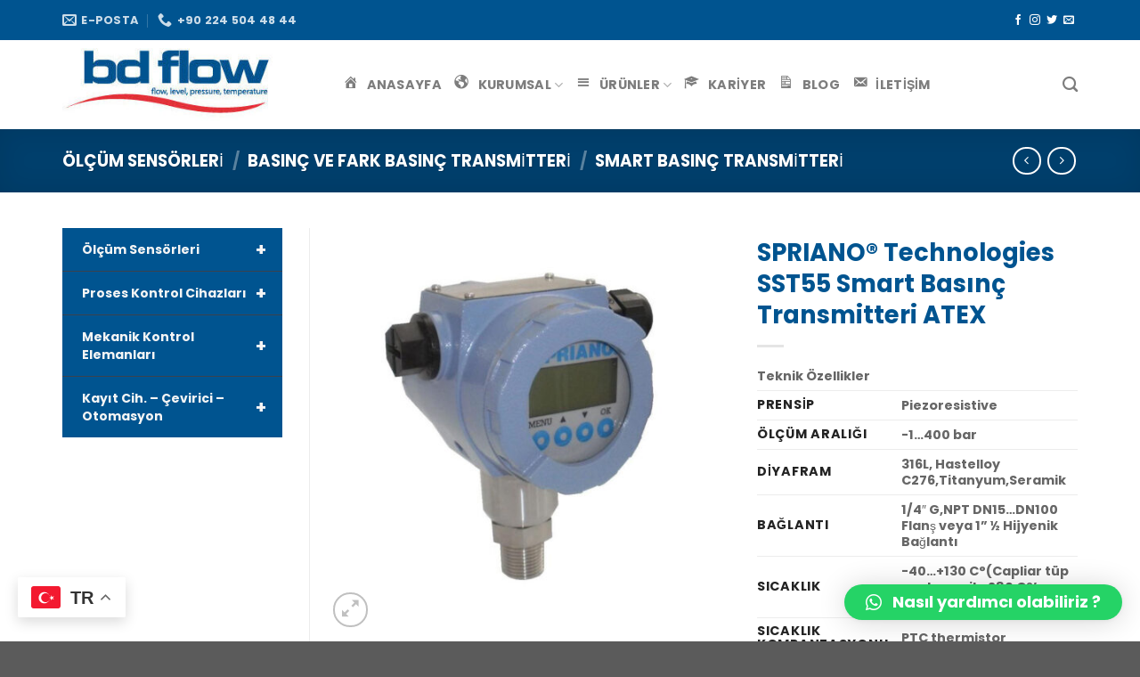

--- FILE ---
content_type: text/html; charset=UTF-8
request_url: https://www.bd-flow.com/urun/spriano-technologies-sst55-smart-basinc-transmitteri/
body_size: 29743
content:
<!DOCTYPE html>
<html lang="tr" class="loading-site no-js">
<head>
	<meta charset="UTF-8" />
	<link rel="profile" href="http://gmpg.org/xfn/11" />
	<link rel="pingback" href="https://www.bd-flow.com/xmlrpc.php" />

	<script>(function(html){html.className = html.className.replace(/\bno-js\b/,'js')})(document.documentElement);</script>
<meta name='robots' content='index, follow, max-image-preview:large, max-snippet:-1, max-video-preview:-1' />
	<style>img:is([sizes="auto" i], [sizes^="auto," i]) { contain-intrinsic-size: 3000px 1500px }</style>
	<meta name="viewport" content="width=device-width, initial-scale=1" />
	<!-- This site is optimized with the Yoast SEO plugin v25.0 - https://yoast.com/wordpress/plugins/seo/ -->
	<title>SPRIANO® Technologies SST55 Smart Basınç Transmitteri ATEX - BD-FLOW</title>
	<link rel="canonical" href="https://www.bd-flow.com/urun/spriano-technologies-sst55-smart-basinc-transmitteri/" />
	<meta property="og:locale" content="tr_TR" />
	<meta property="og:type" content="article" />
	<meta property="og:title" content="SPRIANO® Technologies SST55 Smart Basınç Transmitteri ATEX - BD-FLOW" />
	<meta property="og:description" content="Teknik Özellikler   Prensip Piezoresistive   Ölçüm Aralığı -1…400 bar   Diyafram 316L, Hastelloy C276,Titanyum,Seramik   Bağlantı 1/4″ G,NPT DN15…DN100 Flanş veya 1” ½ Hijyenik Bağlantı   Sıcaklık -40…+130 C°(Capliar tüp uzatması ile 280 C°’ye kadar)   Sıcaklık Kompanzasyonu PTC thermistor   Hassasiyet 0,15% FS   Gösterge Dijital LCD   Ölçüm Birimleri 18 Farklı basınç ölçüm birimi   Besleme 12,5-30 Vdc   Çıkış Analog 4-20mA, HART®   Koruma Sınıfı IP66   Gövde Dökme Alümünyum veya 316 SS   Yanıcı patlayıcı Ortam Onayı Ex ia IIC T4-T6 Ga (-40°C &gt; Tamb &gt; +80°C)" />
	<meta property="og:url" content="https://www.bd-flow.com/urun/spriano-technologies-sst55-smart-basinc-transmitteri/" />
	<meta property="og:site_name" content="BD-FLOW" />
	<meta property="article:modified_time" content="2023-03-09T13:10:04+00:00" />
	<meta property="og:image" content="https://www.bd-flow.com/wp-content/uploads/2023/03/SPRIANO-SST55-1.jpeg" />
	<meta property="og:image:width" content="800" />
	<meta property="og:image:height" content="800" />
	<meta property="og:image:type" content="image/jpeg" />
	<meta name="twitter:card" content="summary_large_image" />
	<meta name="twitter:label1" content="Tahmini okuma süresi" />
	<meta name="twitter:data1" content="1 dakika" />
	<script type="application/ld+json" class="yoast-schema-graph">{"@context":"https://schema.org","@graph":[{"@type":"WebPage","@id":"https://www.bd-flow.com/urun/spriano-technologies-sst55-smart-basinc-transmitteri/","url":"https://www.bd-flow.com/urun/spriano-technologies-sst55-smart-basinc-transmitteri/","name":"SPRIANO® Technologies SST55 Smart Basınç Transmitteri ATEX - BD-FLOW","isPartOf":{"@id":"https://www.bd-flow.com/#website"},"primaryImageOfPage":{"@id":"https://www.bd-flow.com/urun/spriano-technologies-sst55-smart-basinc-transmitteri/#primaryimage"},"image":{"@id":"https://www.bd-flow.com/urun/spriano-technologies-sst55-smart-basinc-transmitteri/#primaryimage"},"thumbnailUrl":"https://www.bd-flow.com/wp-content/uploads/2023/03/SPRIANO-SST55-1.jpeg","datePublished":"2023-03-09T13:09:38+00:00","dateModified":"2023-03-09T13:10:04+00:00","breadcrumb":{"@id":"https://www.bd-flow.com/urun/spriano-technologies-sst55-smart-basinc-transmitteri/#breadcrumb"},"inLanguage":"tr","potentialAction":[{"@type":"ReadAction","target":["https://www.bd-flow.com/urun/spriano-technologies-sst55-smart-basinc-transmitteri/"]}]},{"@type":"ImageObject","inLanguage":"tr","@id":"https://www.bd-flow.com/urun/spriano-technologies-sst55-smart-basinc-transmitteri/#primaryimage","url":"https://www.bd-flow.com/wp-content/uploads/2023/03/SPRIANO-SST55-1.jpeg","contentUrl":"https://www.bd-flow.com/wp-content/uploads/2023/03/SPRIANO-SST55-1.jpeg","width":800,"height":800},{"@type":"BreadcrumbList","@id":"https://www.bd-flow.com/urun/spriano-technologies-sst55-smart-basinc-transmitteri/#breadcrumb","itemListElement":[{"@type":"ListItem","position":1,"name":"Anasayfa","item":"https://www.bd-flow.com/"},{"@type":"ListItem","position":2,"name":"Mağaza","item":"https://www.bd-flow.com/magaza/"},{"@type":"ListItem","position":3,"name":"SPRIANO® Technologies SST55 Smart Basınç Transmitteri ATEX"}]},{"@type":"WebSite","@id":"https://www.bd-flow.com/#website","url":"https://www.bd-flow.com/","name":"BD-FLOW","description":"BD Proses &Ouml;l&ccedil;&uuml;m Ekipmanları End&uuml;striyel Elektronik San. Tic. Ltd. Şti.","potentialAction":[{"@type":"SearchAction","target":{"@type":"EntryPoint","urlTemplate":"https://www.bd-flow.com/?s={search_term_string}"},"query-input":{"@type":"PropertyValueSpecification","valueRequired":true,"valueName":"search_term_string"}}],"inLanguage":"tr"}]}</script>
	<!-- / Yoast SEO plugin. -->


<link rel='dns-prefetch' href='//cdn.jsdelivr.net' />
<link rel='prefetch' href='https://www.bd-flow.com/wp-content/themes/bd-flow/assets/js/chunk.countup.js?ver=3.16.6' />
<link rel='prefetch' href='https://www.bd-flow.com/wp-content/themes/bd-flow/assets/js/chunk.sticky-sidebar.js?ver=3.16.6' />
<link rel='prefetch' href='https://www.bd-flow.com/wp-content/themes/bd-flow/assets/js/chunk.tooltips.js?ver=3.16.6' />
<link rel='prefetch' href='https://www.bd-flow.com/wp-content/themes/bd-flow/assets/js/chunk.vendors-popups.js?ver=3.16.6' />
<link rel='prefetch' href='https://www.bd-flow.com/wp-content/themes/bd-flow/assets/js/chunk.vendors-slider.js?ver=3.16.6' />
<link rel="alternate" type="application/rss+xml" title="BD-FLOW &raquo; akışı" href="https://www.bd-flow.com/feed/" />
<link rel="alternate" type="application/rss+xml" title="BD-FLOW &raquo; yorum akışı" href="https://www.bd-flow.com/comments/feed/" />
<script type="text/javascript">
/* <![CDATA[ */
window._wpemojiSettings = {"baseUrl":"https:\/\/s.w.org\/images\/core\/emoji\/16.0.1\/72x72\/","ext":".png","svgUrl":"https:\/\/s.w.org\/images\/core\/emoji\/16.0.1\/svg\/","svgExt":".svg","source":{"concatemoji":"https:\/\/www.bd-flow.com\/wp-includes\/js\/wp-emoji-release.min.js?ver=6.8.3"}};
/*! This file is auto-generated */
!function(s,n){var o,i,e;function c(e){try{var t={supportTests:e,timestamp:(new Date).valueOf()};sessionStorage.setItem(o,JSON.stringify(t))}catch(e){}}function p(e,t,n){e.clearRect(0,0,e.canvas.width,e.canvas.height),e.fillText(t,0,0);var t=new Uint32Array(e.getImageData(0,0,e.canvas.width,e.canvas.height).data),a=(e.clearRect(0,0,e.canvas.width,e.canvas.height),e.fillText(n,0,0),new Uint32Array(e.getImageData(0,0,e.canvas.width,e.canvas.height).data));return t.every(function(e,t){return e===a[t]})}function u(e,t){e.clearRect(0,0,e.canvas.width,e.canvas.height),e.fillText(t,0,0);for(var n=e.getImageData(16,16,1,1),a=0;a<n.data.length;a++)if(0!==n.data[a])return!1;return!0}function f(e,t,n,a){switch(t){case"flag":return n(e,"\ud83c\udff3\ufe0f\u200d\u26a7\ufe0f","\ud83c\udff3\ufe0f\u200b\u26a7\ufe0f")?!1:!n(e,"\ud83c\udde8\ud83c\uddf6","\ud83c\udde8\u200b\ud83c\uddf6")&&!n(e,"\ud83c\udff4\udb40\udc67\udb40\udc62\udb40\udc65\udb40\udc6e\udb40\udc67\udb40\udc7f","\ud83c\udff4\u200b\udb40\udc67\u200b\udb40\udc62\u200b\udb40\udc65\u200b\udb40\udc6e\u200b\udb40\udc67\u200b\udb40\udc7f");case"emoji":return!a(e,"\ud83e\udedf")}return!1}function g(e,t,n,a){var r="undefined"!=typeof WorkerGlobalScope&&self instanceof WorkerGlobalScope?new OffscreenCanvas(300,150):s.createElement("canvas"),o=r.getContext("2d",{willReadFrequently:!0}),i=(o.textBaseline="top",o.font="600 32px Arial",{});return e.forEach(function(e){i[e]=t(o,e,n,a)}),i}function t(e){var t=s.createElement("script");t.src=e,t.defer=!0,s.head.appendChild(t)}"undefined"!=typeof Promise&&(o="wpEmojiSettingsSupports",i=["flag","emoji"],n.supports={everything:!0,everythingExceptFlag:!0},e=new Promise(function(e){s.addEventListener("DOMContentLoaded",e,{once:!0})}),new Promise(function(t){var n=function(){try{var e=JSON.parse(sessionStorage.getItem(o));if("object"==typeof e&&"number"==typeof e.timestamp&&(new Date).valueOf()<e.timestamp+604800&&"object"==typeof e.supportTests)return e.supportTests}catch(e){}return null}();if(!n){if("undefined"!=typeof Worker&&"undefined"!=typeof OffscreenCanvas&&"undefined"!=typeof URL&&URL.createObjectURL&&"undefined"!=typeof Blob)try{var e="postMessage("+g.toString()+"("+[JSON.stringify(i),f.toString(),p.toString(),u.toString()].join(",")+"));",a=new Blob([e],{type:"text/javascript"}),r=new Worker(URL.createObjectURL(a),{name:"wpTestEmojiSupports"});return void(r.onmessage=function(e){c(n=e.data),r.terminate(),t(n)})}catch(e){}c(n=g(i,f,p,u))}t(n)}).then(function(e){for(var t in e)n.supports[t]=e[t],n.supports.everything=n.supports.everything&&n.supports[t],"flag"!==t&&(n.supports.everythingExceptFlag=n.supports.everythingExceptFlag&&n.supports[t]);n.supports.everythingExceptFlag=n.supports.everythingExceptFlag&&!n.supports.flag,n.DOMReady=!1,n.readyCallback=function(){n.DOMReady=!0}}).then(function(){return e}).then(function(){var e;n.supports.everything||(n.readyCallback(),(e=n.source||{}).concatemoji?t(e.concatemoji):e.wpemoji&&e.twemoji&&(t(e.twemoji),t(e.wpemoji)))}))}((window,document),window._wpemojiSettings);
/* ]]> */
</script>
<link rel='stylesheet' id='formidable-css' href='https://www.bd-flow.com/wp-content/plugins/formidable/css/formidableforms.css?ver=59821' type='text/css' media='all' />
<link rel='stylesheet' id='dashicons-css' href='https://www.bd-flow.com/wp-includes/css/dashicons.min.css?ver=6.8.3' type='text/css' media='all' />
<link rel='stylesheet' id='menu-icons-extra-css' href='https://www.bd-flow.com/wp-content/plugins/menu-icons/css/extra.min.css?ver=0.13.17' type='text/css' media='all' />
<link rel='stylesheet' id='wpb_wmca_accordion_style-css' href='https://www.bd-flow.com/wp-content/plugins/wpb-accordion-menu-or-category/elementor/../assets/css/wpb_wmca_style.css?ver=1.0' type='text/css' media='all' />
<style id='wp-emoji-styles-inline-css' type='text/css'>

	img.wp-smiley, img.emoji {
		display: inline !important;
		border: none !important;
		box-shadow: none !important;
		height: 1em !important;
		width: 1em !important;
		margin: 0 0.07em !important;
		vertical-align: -0.1em !important;
		background: none !important;
		padding: 0 !important;
	}
</style>
<style id='wp-block-library-inline-css' type='text/css'>
:root{--wp-admin-theme-color:#007cba;--wp-admin-theme-color--rgb:0,124,186;--wp-admin-theme-color-darker-10:#006ba1;--wp-admin-theme-color-darker-10--rgb:0,107,161;--wp-admin-theme-color-darker-20:#005a87;--wp-admin-theme-color-darker-20--rgb:0,90,135;--wp-admin-border-width-focus:2px;--wp-block-synced-color:#7a00df;--wp-block-synced-color--rgb:122,0,223;--wp-bound-block-color:var(--wp-block-synced-color)}@media (min-resolution:192dpi){:root{--wp-admin-border-width-focus:1.5px}}.wp-element-button{cursor:pointer}:root{--wp--preset--font-size--normal:16px;--wp--preset--font-size--huge:42px}:root .has-very-light-gray-background-color{background-color:#eee}:root .has-very-dark-gray-background-color{background-color:#313131}:root .has-very-light-gray-color{color:#eee}:root .has-very-dark-gray-color{color:#313131}:root .has-vivid-green-cyan-to-vivid-cyan-blue-gradient-background{background:linear-gradient(135deg,#00d084,#0693e3)}:root .has-purple-crush-gradient-background{background:linear-gradient(135deg,#34e2e4,#4721fb 50%,#ab1dfe)}:root .has-hazy-dawn-gradient-background{background:linear-gradient(135deg,#faaca8,#dad0ec)}:root .has-subdued-olive-gradient-background{background:linear-gradient(135deg,#fafae1,#67a671)}:root .has-atomic-cream-gradient-background{background:linear-gradient(135deg,#fdd79a,#004a59)}:root .has-nightshade-gradient-background{background:linear-gradient(135deg,#330968,#31cdcf)}:root .has-midnight-gradient-background{background:linear-gradient(135deg,#020381,#2874fc)}.has-regular-font-size{font-size:1em}.has-larger-font-size{font-size:2.625em}.has-normal-font-size{font-size:var(--wp--preset--font-size--normal)}.has-huge-font-size{font-size:var(--wp--preset--font-size--huge)}.has-text-align-center{text-align:center}.has-text-align-left{text-align:left}.has-text-align-right{text-align:right}#end-resizable-editor-section{display:none}.aligncenter{clear:both}.items-justified-left{justify-content:flex-start}.items-justified-center{justify-content:center}.items-justified-right{justify-content:flex-end}.items-justified-space-between{justify-content:space-between}.screen-reader-text{border:0;clip-path:inset(50%);height:1px;margin:-1px;overflow:hidden;padding:0;position:absolute;width:1px;word-wrap:normal!important}.screen-reader-text:focus{background-color:#ddd;clip-path:none;color:#444;display:block;font-size:1em;height:auto;left:5px;line-height:normal;padding:15px 23px 14px;text-decoration:none;top:5px;width:auto;z-index:100000}html :where(.has-border-color){border-style:solid}html :where([style*=border-top-color]){border-top-style:solid}html :where([style*=border-right-color]){border-right-style:solid}html :where([style*=border-bottom-color]){border-bottom-style:solid}html :where([style*=border-left-color]){border-left-style:solid}html :where([style*=border-width]){border-style:solid}html :where([style*=border-top-width]){border-top-style:solid}html :where([style*=border-right-width]){border-right-style:solid}html :where([style*=border-bottom-width]){border-bottom-style:solid}html :where([style*=border-left-width]){border-left-style:solid}html :where(img[class*=wp-image-]){height:auto;max-width:100%}:where(figure){margin:0 0 1em}html :where(.is-position-sticky){--wp-admin--admin-bar--position-offset:var(--wp-admin--admin-bar--height,0px)}@media screen and (max-width:600px){html :where(.is-position-sticky){--wp-admin--admin-bar--position-offset:0px}}
</style>
<style id='classic-theme-styles-inline-css' type='text/css'>
/*! This file is auto-generated */
.wp-block-button__link{color:#fff;background-color:#32373c;border-radius:9999px;box-shadow:none;text-decoration:none;padding:calc(.667em + 2px) calc(1.333em + 2px);font-size:1.125em}.wp-block-file__button{background:#32373c;color:#fff;text-decoration:none}
</style>
<link rel='stylesheet' id='contact-form-7-css' href='https://www.bd-flow.com/wp-content/plugins/contact-form-7/includes/css/styles.css?ver=6.0.6' type='text/css' media='all' />
<link rel='stylesheet' id='photoswipe-css' href='https://www.bd-flow.com/wp-content/plugins/woocommerce/assets/css/photoswipe/photoswipe.min.css?ver=9.8.4' type='text/css' media='all' />
<link rel='stylesheet' id='photoswipe-default-skin-css' href='https://www.bd-flow.com/wp-content/plugins/woocommerce/assets/css/photoswipe/default-skin/default-skin.min.css?ver=9.8.4' type='text/css' media='all' />
<style id='woocommerce-inline-inline-css' type='text/css'>
.woocommerce form .form-row .required { visibility: visible; }
</style>
<link rel='stylesheet' id='brands-styles-css' href='https://www.bd-flow.com/wp-content/plugins/woocommerce/assets/css/brands.css?ver=9.8.4' type='text/css' media='all' />
<link rel='stylesheet' id='qlwapp-css' href='https://www.bd-flow.com/wp-content/plugins/wp-whatsapp-chat/build/frontend/css/style.css?ver=7.6.8' type='text/css' media='all' />
<link rel='stylesheet' id='font-awesome-css' href='https://www.bd-flow.com/wp-content/plugins/elementor/assets/lib/font-awesome/css/font-awesome.min.css?ver=4.7.0' type='text/css' media='all' />
<link rel='stylesheet' id='popupaoc-public-style-css' href='https://www.bd-flow.com/wp-content/plugins/popup-anything-on-click/assets/css/popupaoc-public.css?ver=2.8.6' type='text/css' media='all' />
<link rel='stylesheet' id='flatsome-main-css' href='https://www.bd-flow.com/wp-content/themes/bd-flow/assets/css/flatsome.css?ver=3.16.6' type='text/css' media='all' />
<style id='flatsome-main-inline-css' type='text/css'>
@font-face {
				font-family: "fl-icons";
				font-display: block;
				src: url(https://www.bd-flow.com/wp-content/themes/bd-flow/assets/css/icons/fl-icons.eot?v=3.16.6);
				src:
					url(https://www.bd-flow.com/wp-content/themes/bd-flow/assets/css/icons/fl-icons.eot#iefix?v=3.16.6) format("embedded-opentype"),
					url(https://www.bd-flow.com/wp-content/themes/bd-flow/assets/css/icons/fl-icons.woff2?v=3.16.6) format("woff2"),
					url(https://www.bd-flow.com/wp-content/themes/bd-flow/assets/css/icons/fl-icons.ttf?v=3.16.6) format("truetype"),
					url(https://www.bd-flow.com/wp-content/themes/bd-flow/assets/css/icons/fl-icons.woff?v=3.16.6) format("woff"),
					url(https://www.bd-flow.com/wp-content/themes/bd-flow/assets/css/icons/fl-icons.svg?v=3.16.6#fl-icons) format("svg");
			}
</style>
<link rel='stylesheet' id='flatsome-shop-css' href='https://www.bd-flow.com/wp-content/themes/bd-flow/assets/css/flatsome-shop.css?ver=3.16.6' type='text/css' media='all' />
<link rel='stylesheet' id='flatsome-style-css' href='https://www.bd-flow.com/wp-content/themes/bd-flow/style.css?ver=3.16.6' type='text/css' media='all' />
<link rel='stylesheet' id='wpr-text-animations-css-css' href='https://www.bd-flow.com/wp-content/plugins/royal-elementor-addons/assets/css/lib/animations/text-animations.min.css?ver=1.7.1018' type='text/css' media='all' />
<link rel='stylesheet' id='wpr-addons-css-css' href='https://www.bd-flow.com/wp-content/plugins/royal-elementor-addons/assets/css/frontend.min.css?ver=1.7.1018' type='text/css' media='all' />
<link rel='stylesheet' id='font-awesome-5-all-css' href='https://www.bd-flow.com/wp-content/plugins/elementor/assets/lib/font-awesome/css/all.min.css?ver=1.7.1018' type='text/css' media='all' />
<script type="text/javascript" data-cfasync="false" src="https://www.bd-flow.com/wp-includes/js/jquery/jquery.min.js?ver=3.7.1" id="jquery-core-js"></script>
<script type="text/javascript" data-cfasync="false" src="https://www.bd-flow.com/wp-includes/js/jquery/jquery-migrate.min.js?ver=3.4.1" id="jquery-migrate-js"></script>
<script type="text/javascript" src="https://www.bd-flow.com/wp-content/plugins/woocommerce/assets/js/jquery-blockui/jquery.blockUI.min.js?ver=2.7.0-wc.9.8.4" id="jquery-blockui-js" defer="defer" data-wp-strategy="defer"></script>
<script type="text/javascript" id="wc-add-to-cart-js-extra">
/* <![CDATA[ */
var wc_add_to_cart_params = {"ajax_url":"\/wp-admin\/admin-ajax.php","wc_ajax_url":"\/?wc-ajax=%%endpoint%%","i18n_view_cart":"Sepetim","cart_url":"https:\/\/www.bd-flow.com\/sepet\/","is_cart":"","cart_redirect_after_add":"no"};
/* ]]> */
</script>
<script type="text/javascript" src="https://www.bd-flow.com/wp-content/plugins/woocommerce/assets/js/frontend/add-to-cart.min.js?ver=9.8.4" id="wc-add-to-cart-js" defer="defer" data-wp-strategy="defer"></script>
<script type="text/javascript" src="https://www.bd-flow.com/wp-content/plugins/woocommerce/assets/js/photoswipe/photoswipe.min.js?ver=4.1.1-wc.9.8.4" id="photoswipe-js" defer="defer" data-wp-strategy="defer"></script>
<script type="text/javascript" src="https://www.bd-flow.com/wp-content/plugins/woocommerce/assets/js/photoswipe/photoswipe-ui-default.min.js?ver=4.1.1-wc.9.8.4" id="photoswipe-ui-default-js" defer="defer" data-wp-strategy="defer"></script>
<script type="text/javascript" id="wc-single-product-js-extra">
/* <![CDATA[ */
var wc_single_product_params = {"i18n_required_rating_text":"L\u00fctfen bir oy belirleyin","i18n_rating_options":["1\/5 y\u0131ld\u0131z","2\/5 y\u0131ld\u0131z","3\/5 y\u0131ld\u0131z","4\/5 y\u0131ld\u0131z","5\/5 y\u0131ld\u0131z"],"i18n_product_gallery_trigger_text":"Tam ekran g\u00f6rsel galerisini g\u00f6r\u00fcnt\u00fcleyin","review_rating_required":"yes","flexslider":{"rtl":false,"animation":"slide","smoothHeight":true,"directionNav":true,"controlNav":"thumbnails","slideshow":false,"animationSpeed":500,"animationLoop":false,"allowOneSlide":false},"zoom_enabled":"","zoom_options":[],"photoswipe_enabled":"1","photoswipe_options":{"shareEl":false,"closeOnScroll":false,"history":false,"hideAnimationDuration":0,"showAnimationDuration":0},"flexslider_enabled":""};
/* ]]> */
</script>
<script type="text/javascript" src="https://www.bd-flow.com/wp-content/plugins/woocommerce/assets/js/frontend/single-product.min.js?ver=9.8.4" id="wc-single-product-js" defer="defer" data-wp-strategy="defer"></script>
<script type="text/javascript" src="https://www.bd-flow.com/wp-content/plugins/woocommerce/assets/js/js-cookie/js.cookie.min.js?ver=2.1.4-wc.9.8.4" id="js-cookie-js" defer="defer" data-wp-strategy="defer"></script>
<script type="text/javascript" id="woocommerce-js-extra">
/* <![CDATA[ */
var woocommerce_params = {"ajax_url":"\/wp-admin\/admin-ajax.php","wc_ajax_url":"\/?wc-ajax=%%endpoint%%","i18n_password_show":"\u015eifreyi g\u00f6ster","i18n_password_hide":"\u015eifreyi gizle"};
/* ]]> */
</script>
<script type="text/javascript" src="https://www.bd-flow.com/wp-content/plugins/woocommerce/assets/js/frontend/woocommerce.min.js?ver=9.8.4" id="woocommerce-js" defer="defer" data-wp-strategy="defer"></script>
<link rel="https://api.w.org/" href="https://www.bd-flow.com/wp-json/" /><link rel="alternate" title="JSON" type="application/json" href="https://www.bd-flow.com/wp-json/wp/v2/product/2848" /><link rel="EditURI" type="application/rsd+xml" title="RSD" href="https://www.bd-flow.com/xmlrpc.php?rsd" />
<meta name="generator" content="WordPress 6.8.3" />
<meta name="generator" content="WooCommerce 9.8.4" />
<link rel='shortlink' href='https://www.bd-flow.com/?p=2848' />
<link rel="alternate" title="oEmbed (JSON)" type="application/json+oembed" href="https://www.bd-flow.com/wp-json/oembed/1.0/embed?url=https%3A%2F%2Fwww.bd-flow.com%2Furun%2Fspriano-technologies-sst55-smart-basinc-transmitteri%2F" />
<link rel="alternate" title="oEmbed (XML)" type="text/xml+oembed" href="https://www.bd-flow.com/wp-json/oembed/1.0/embed?url=https%3A%2F%2Fwww.bd-flow.com%2Furun%2Fspriano-technologies-sst55-smart-basinc-transmitteri%2F&#038;format=xml" />
<script type="text/javascript">document.documentElement.className += " js";</script>
<style>.bg{opacity: 0; transition: opacity 1s; -webkit-transition: opacity 1s;} .bg-loaded{opacity: 1;}</style>	<noscript><style>.woocommerce-product-gallery{ opacity: 1 !important; }</style></noscript>
	<meta name="generator" content="Elementor 3.28.4; features: additional_custom_breakpoints, e_local_google_fonts; settings: css_print_method-external, google_font-enabled, font_display-auto">
			<style>
				.e-con.e-parent:nth-of-type(n+4):not(.e-lazyloaded):not(.e-no-lazyload),
				.e-con.e-parent:nth-of-type(n+4):not(.e-lazyloaded):not(.e-no-lazyload) * {
					background-image: none !important;
				}
				@media screen and (max-height: 1024px) {
					.e-con.e-parent:nth-of-type(n+3):not(.e-lazyloaded):not(.e-no-lazyload),
					.e-con.e-parent:nth-of-type(n+3):not(.e-lazyloaded):not(.e-no-lazyload) * {
						background-image: none !important;
					}
				}
				@media screen and (max-height: 640px) {
					.e-con.e-parent:nth-of-type(n+2):not(.e-lazyloaded):not(.e-no-lazyload),
					.e-con.e-parent:nth-of-type(n+2):not(.e-lazyloaded):not(.e-no-lazyload) * {
						background-image: none !important;
					}
				}
			</style>
			<link rel="icon" href="https://www.bd-flow.com/wp-content/uploads/2023/02/logo-100x96.jpg" sizes="32x32" />
<link rel="icon" href="https://www.bd-flow.com/wp-content/uploads/2023/02/logo.jpg" sizes="192x192" />
<link rel="apple-touch-icon" href="https://www.bd-flow.com/wp-content/uploads/2023/02/logo.jpg" />
<meta name="msapplication-TileImage" content="https://www.bd-flow.com/wp-content/uploads/2023/02/logo.jpg" />
<style id="custom-css" type="text/css">:root {--primary-color: #005490;}.container-width, .full-width .ubermenu-nav, .container, .row{max-width: 1170px}.row.row-collapse{max-width: 1140px}.row.row-small{max-width: 1162.5px}.row.row-large{max-width: 1200px}.header-main{height: 100px}#logo img{max-height: 100px}#logo{width:285px;}#logo a{max-width:236px;}.header-bottom{min-height: 55px}.header-top{min-height: 45px}.transparent .header-main{height: 30px}.transparent #logo img{max-height: 30px}.has-transparent + .page-title:first-of-type,.has-transparent + #main > .page-title,.has-transparent + #main > div > .page-title,.has-transparent + #main .page-header-wrapper:first-of-type .page-title{padding-top: 60px;}.header.show-on-scroll,.stuck .header-main{height:90px!important}.stuck #logo img{max-height: 90px!important}.header-bg-color {background-color: rgba(255,255,255,0.9)}.header-bottom {background-color: #f1f1f1}.top-bar-nav > li > a{line-height: 16px }.header-main .nav > li > a{line-height: 16px }.stuck .header-main .nav > li > a{line-height: 50px }.header-bottom-nav > li > a{line-height: 16px }@media (max-width: 549px) {.header-main{height: 70px}#logo img{max-height: 70px}}.main-menu-overlay{background-color: #005490}.nav-dropdown-has-arrow.nav-dropdown-has-border li.has-dropdown:before{border-bottom-color: #ffffff;}.nav .nav-dropdown{border-color: #ffffff }.nav-dropdown{border-radius:15px}.nav-dropdown{font-size:100%}.nav-dropdown-has-arrow li.has-dropdown:after{border-bottom-color: #005490;}.nav .nav-dropdown{background-color: #005490}.header-top{background-color:#005490!important;}/* Color */.accordion-title.active, .has-icon-bg .icon .icon-inner,.logo a, .primary.is-underline, .primary.is-link, .badge-outline .badge-inner, .nav-outline > li.active> a,.nav-outline >li.active > a, .cart-icon strong,[data-color='primary'], .is-outline.primary{color: #005490;}/* Color !important */[data-text-color="primary"]{color: #005490!important;}/* Background Color */[data-text-bg="primary"]{background-color: #005490;}/* Background */.scroll-to-bullets a,.featured-title, .label-new.menu-item > a:after, .nav-pagination > li > .current,.nav-pagination > li > span:hover,.nav-pagination > li > a:hover,.has-hover:hover .badge-outline .badge-inner,button[type="submit"], .button.wc-forward:not(.checkout):not(.checkout-button), .button.submit-button, .button.primary:not(.is-outline),.featured-table .title,.is-outline:hover, .has-icon:hover .icon-label,.nav-dropdown-bold .nav-column li > a:hover, .nav-dropdown.nav-dropdown-bold > li > a:hover, .nav-dropdown-bold.dark .nav-column li > a:hover, .nav-dropdown.nav-dropdown-bold.dark > li > a:hover, .header-vertical-menu__opener ,.is-outline:hover, .tagcloud a:hover,.grid-tools a, input[type='submit']:not(.is-form), .box-badge:hover .box-text, input.button.alt,.nav-box > li > a:hover,.nav-box > li.active > a,.nav-pills > li.active > a ,.current-dropdown .cart-icon strong, .cart-icon:hover strong, .nav-line-bottom > li > a:before, .nav-line-grow > li > a:before, .nav-line > li > a:before,.banner, .header-top, .slider-nav-circle .flickity-prev-next-button:hover svg, .slider-nav-circle .flickity-prev-next-button:hover .arrow, .primary.is-outline:hover, .button.primary:not(.is-outline), input[type='submit'].primary, input[type='submit'].primary, input[type='reset'].button, input[type='button'].primary, .badge-inner{background-color: #005490;}/* Border */.nav-vertical.nav-tabs > li.active > a,.scroll-to-bullets a.active,.nav-pagination > li > .current,.nav-pagination > li > span:hover,.nav-pagination > li > a:hover,.has-hover:hover .badge-outline .badge-inner,.accordion-title.active,.featured-table,.is-outline:hover, .tagcloud a:hover,blockquote, .has-border, .cart-icon strong:after,.cart-icon strong,.blockUI:before, .processing:before,.loading-spin, .slider-nav-circle .flickity-prev-next-button:hover svg, .slider-nav-circle .flickity-prev-next-button:hover .arrow, .primary.is-outline:hover{border-color: #005490}.nav-tabs > li.active > a{border-top-color: #005490}.widget_shopping_cart_content .blockUI.blockOverlay:before { border-left-color: #005490 }.woocommerce-checkout-review-order .blockUI.blockOverlay:before { border-left-color: #005490 }/* Fill */.slider .flickity-prev-next-button:hover svg,.slider .flickity-prev-next-button:hover .arrow{fill: #005490;}/* Focus */.primary:focus-visible, .submit-button:focus-visible, button[type="submit"]:focus-visible { outline-color: #005490!important; }/* Background Color */[data-icon-label]:after, .secondary.is-underline:hover,.secondary.is-outline:hover,.icon-label,.button.secondary:not(.is-outline),.button.alt:not(.is-outline), .badge-inner.on-sale, .button.checkout, .single_add_to_cart_button, .current .breadcrumb-step{ background-color:#ea5356; }[data-text-bg="secondary"]{background-color: #ea5356;}/* Color */.secondary.is-underline,.secondary.is-link, .secondary.is-outline,.stars a.active, .star-rating:before, .woocommerce-page .star-rating:before,.star-rating span:before, .color-secondary{color: #ea5356}/* Color !important */[data-text-color="secondary"]{color: #ea5356!important;}/* Border */.secondary.is-outline:hover{border-color:#ea5356}/* Focus */.secondary:focus-visible, .alt:focus-visible { outline-color: #ea5356!important; }.success.is-underline:hover,.success.is-outline:hover,.success{background-color: #81d742}.success-color, .success.is-link, .success.is-outline{color: #81d742;}.success-border{border-color: #81d742!important;}/* Color !important */[data-text-color="success"]{color: #81d742!important;}/* Background Color */[data-text-bg="success"]{background-color: #81d742;}body{color: #232323}h1,h2,h3,h4,h5,h6,.heading-font{color: #005490;}body{font-family: Poppins, sans-serif;}body {font-weight: 400;font-style: normal;}.nav > li > a {font-family: Poppins, sans-serif;}.mobile-sidebar-levels-2 .nav > li > ul > li > a {font-family: Poppins, sans-serif;}.nav > li > a,.mobile-sidebar-levels-2 .nav > li > ul > li > a {font-weight: 700;font-style: normal;}h1,h2,h3,h4,h5,h6,.heading-font, .off-canvas-center .nav-sidebar.nav-vertical > li > a{font-family: Poppins, sans-serif;}h1,h2,h3,h4,h5,h6,.heading-font,.banner h1,.banner h2 {font-weight: 700;font-style: normal;}.alt-font{font-family: Poppins, sans-serif;}.alt-font {font-weight: 400!important;font-style: normal!important;}.header:not(.transparent) .header-nav-main.nav > li > a:hover,.header:not(.transparent) .header-nav-main.nav > li.active > a,.header:not(.transparent) .header-nav-main.nav > li.current > a,.header:not(.transparent) .header-nav-main.nav > li > a.active,.header:not(.transparent) .header-nav-main.nav > li > a.current{color: #005490;}.header-nav-main.nav-line-bottom > li > a:before,.header-nav-main.nav-line-grow > li > a:before,.header-nav-main.nav-line > li > a:before,.header-nav-main.nav-box > li > a:hover,.header-nav-main.nav-box > li.active > a,.header-nav-main.nav-pills > li > a:hover,.header-nav-main.nav-pills > li.active > a{color:#FFF!important;background-color: #005490;}a{color: #232323;}a:hover{color: #005490;}.tagcloud a:hover{border-color: #005490;background-color: #005490;}input[type='submit'], input[type="button"], button:not(.icon), .button:not(.icon){border-radius: 10!important}@media screen and (min-width: 550px){.products .box-vertical .box-image{min-width: 247px!important;width: 247px!important;}}.footer-1{background-color: #ededed}.nav-vertical-fly-out > li + li {border-top-width: 1px; border-top-style: solid;}.label-new.menu-item > a:after{content:"Yeni";}.label-hot.menu-item > a:after{content:"Yeni";}.label-sale.menu-item > a:after{content:"İndirim";}.label-popular.menu-item > a:after{content:"Popüler";}</style>		<style type="text/css" id="wp-custom-css">
			.nav-dropdown>li.image-column, .nav-dropdown>li.nav-dropdown-col {
    display: table-cell;
    min-width: 160px;
    text-align: left;
    white-space: nowrap;
	width: 24% !important;
}
.paoc-credit-wrp {
	display: none  !important;}
#item-detay3 {
    border: 3px solid #ee1c24;
    margin-top: 20px;
}

#item-detay3>div.owl-nav {
    position: relative;
}

#item-detay3>div.owl-nav>button.owl-prev {
    position: absolute;
    left: 0px;
    width: 40px;
    height: 40px;
    top: -200px;
    background-color: #ee1c24;
    color: white;
    font-size: 40px;
    padding-bottom: 5px !important;
    cursor: pointer;
}

#item-detay3>div.owl-nav>button.owl-prev:hover {
    background-color: white;
    color: #ed1c24;
}

#item-detay3>div.owl-nav>button.owl-next {
    position: absolute;
    right: 0px;
    width: 40px;
    height: 40px;
    top: -200px;
    background-color: #ee1c24;
    color: white;
    font-size: 40px;
    padding-bottom: 5px !important;
    cursor: pointer;
}

#item-detay3>div.owl-nav>button.owl-next:hover {
    background-color: white;
    color: #ed1c24;
}

.urundetay-dis {
    display: inline-block;
    width: 100%;
    padding: 0px;
    background-color: white;
}

.urundetay-dis>a {
    display: inline-block;
    transition: all 0.3s ease;
    width: 100%;
}

.urundetay-img-dis {
    display: inline-block;
    text-align: center;
    width: 100%;
}

.urundetay-img-dis>img {
    display: inline-block !important;
    width: auto !important;
}

.urundetay-to {
    display: inline-block;
    width: 100%;
    text-align: right;
}

.urundetay-to-baslik-genel {
    font-size: 16px;
    font-weight: 400;
    color: white;
    background-image: url('../img/ozellik-arka.png');
    background-position: center;
    background-size: cover;
    padding: 7px 7px 12px 7px;
    display: inline-block;
}

.urundetay-to-icerik-dis {
    display: inline-block;
}

.urundetay-to-icerik-dis>ul {
    padding: 0px;
    margin: 0px;
    list-style: none !important;
}

.urundetay-to-icerik-dis>ul>li {
    display: inline-block;
    width: 100%;
}
::marker {color: #fff !important;}
.urundetay-to-baslik {
    display: inline-block;
    float: left;
    width: 50%;
    text-align: left;
    font-size: 13px;
    font-weight: 400;
    padding: 3px 5px;
}

.urundetay-to-icerik {
    display: inline-block;
    float: left;
    width: 50%;
    text-align: left;
    font-size: 13px;
    font-weight: 400;
    padding: 3px 5px;
}

.urundetay-arkarenk {
    background-color: #dbdddf;
}

.urundetay-secenekler {
    display: inline-block;
    width: 100%;
    padding-top: 25px;
    list-style: none !important;
}

.urundetay-secenekler>ul {
    list-style: none !important;
    display: inline-block;
    width: 100%;
    text-align: center;
}

.urundetay-secenekler>ul>li {
    display: inline-block;
    list-style: none !important;
}

.urundetay-secenekler>ul>li>a {
    display: inline-block;
    list-style: none !important;
}

.urundetay-logo {
    display: inline-block;
    height: 37px;
    width: 37px;
    float: left;
}

.urundetay-yazi {
    display: inline-block;
    font-size: 14px;
    font-weight: 500;
    height: 37px;
    float: left;
    padding: 10px 5px 0px 5px;
}

.urundetay-yazi-icerik {
    display: flex;
}

.urundetay-text {
    display: inline-block;
    width: 100%;
    font-size: 15px;
    font-weight: 500;
    padding-top: 50px;
}

.urundetay-text table,
.urundetay-text table td {
    border: 1px solid #000000;
}
.wpb_category_n_menu_accordion > ul > li > a {
    font-size: 14px;
    line-height: 20px;
    padding: 14px 22px;
    background: #005490!important;
}
.wpb_category_n_menu_accordion ul > li li {
    margin: 0!important;
    background: #fff;
	color:#383838 !important;
}
.wpb_category_n_menu_accordion ul > li li a{
	color:#383838 !important;
}

.urundetay-text table td {
    padding: 10px;
    font-size: 13px;
    font-weight: 400;
}

.urundetay-text table tr:nth-child(odd) {
    background-color: #dbdddf;
}

.urundetay-text table tr:nth-child(even) {}

.urundetay-text table tbody tr:first-child {
    font-size: 16px;
    font-weight: 400;
}
.col-inner ol li, .col-inner ul li, .entry-content ol li, .entry-content ul li, .entry-summary ol li, .entry-summary ul li {
    margin-left: 0em !important;
}		</style>
					<style>
				:root {
				--qlwapp-scheme-font-family:inherit;--qlwapp-scheme-font-size:18px;--qlwapp-scheme-icon-size:60px;--qlwapp-scheme-icon-font-size:24px;--qlwapp-scheme-box-message-word-break:break-all;--qlwapp-button-animation-name:none;				}
			</style>
			<style id="wpr_lightbox_styles">
				.lg-backdrop {
					background-color: rgba(0,0,0,0.6) !important;
				}
				.lg-toolbar,
				.lg-dropdown {
					background-color: rgba(0,0,0,0.8) !important;
				}
				.lg-dropdown:after {
					border-bottom-color: rgba(0,0,0,0.8) !important;
				}
				.lg-sub-html {
					background-color: rgba(0,0,0,0.8) !important;
				}
				.lg-thumb-outer,
				.lg-progress-bar {
					background-color: #444444 !important;
				}
				.lg-progress {
					background-color: #a90707 !important;
				}
				.lg-icon {
					color: #efefef !important;
					font-size: 20px !important;
				}
				.lg-icon.lg-toogle-thumb {
					font-size: 24px !important;
				}
				.lg-icon:hover,
				.lg-dropdown-text:hover {
					color: #ffffff !important;
				}
				.lg-sub-html,
				.lg-dropdown-text {
					color: #efefef !important;
					font-size: 14px !important;
				}
				#lg-counter {
					color: #efefef !important;
					font-size: 14px !important;
				}
				.lg-prev,
				.lg-next {
					font-size: 35px !important;
				}

				/* Defaults */
				.lg-icon {
				background-color: transparent !important;
				}

				#lg-counter {
				opacity: 0.9;
				}

				.lg-thumb-outer {
				padding: 0 10px;
				}

				.lg-thumb-item {
				border-radius: 0 !important;
				border: none !important;
				opacity: 0.5;
				}

				.lg-thumb-item.active {
					opacity: 1;
				}
	         </style><style id="kirki-inline-styles">/* devanagari */
@font-face {
  font-family: 'Poppins';
  font-style: normal;
  font-weight: 400;
  font-display: swap;
  src: url(https://www.bd-flow.com/wp-content/fonts/poppins/font) format('woff');
  unicode-range: U+0900-097F, U+1CD0-1CF9, U+200C-200D, U+20A8, U+20B9, U+20F0, U+25CC, U+A830-A839, U+A8E0-A8FF, U+11B00-11B09;
}
/* latin-ext */
@font-face {
  font-family: 'Poppins';
  font-style: normal;
  font-weight: 400;
  font-display: swap;
  src: url(https://www.bd-flow.com/wp-content/fonts/poppins/font) format('woff');
  unicode-range: U+0100-02BA, U+02BD-02C5, U+02C7-02CC, U+02CE-02D7, U+02DD-02FF, U+0304, U+0308, U+0329, U+1D00-1DBF, U+1E00-1E9F, U+1EF2-1EFF, U+2020, U+20A0-20AB, U+20AD-20C0, U+2113, U+2C60-2C7F, U+A720-A7FF;
}
/* latin */
@font-face {
  font-family: 'Poppins';
  font-style: normal;
  font-weight: 400;
  font-display: swap;
  src: url(https://www.bd-flow.com/wp-content/fonts/poppins/font) format('woff');
  unicode-range: U+0000-00FF, U+0131, U+0152-0153, U+02BB-02BC, U+02C6, U+02DA, U+02DC, U+0304, U+0308, U+0329, U+2000-206F, U+20AC, U+2122, U+2191, U+2193, U+2212, U+2215, U+FEFF, U+FFFD;
}
/* devanagari */
@font-face {
  font-family: 'Poppins';
  font-style: normal;
  font-weight: 700;
  font-display: swap;
  src: url(https://www.bd-flow.com/wp-content/fonts/poppins/font) format('woff');
  unicode-range: U+0900-097F, U+1CD0-1CF9, U+200C-200D, U+20A8, U+20B9, U+20F0, U+25CC, U+A830-A839, U+A8E0-A8FF, U+11B00-11B09;
}
/* latin-ext */
@font-face {
  font-family: 'Poppins';
  font-style: normal;
  font-weight: 700;
  font-display: swap;
  src: url(https://www.bd-flow.com/wp-content/fonts/poppins/font) format('woff');
  unicode-range: U+0100-02BA, U+02BD-02C5, U+02C7-02CC, U+02CE-02D7, U+02DD-02FF, U+0304, U+0308, U+0329, U+1D00-1DBF, U+1E00-1E9F, U+1EF2-1EFF, U+2020, U+20A0-20AB, U+20AD-20C0, U+2113, U+2C60-2C7F, U+A720-A7FF;
}
/* latin */
@font-face {
  font-family: 'Poppins';
  font-style: normal;
  font-weight: 700;
  font-display: swap;
  src: url(https://www.bd-flow.com/wp-content/fonts/poppins/font) format('woff');
  unicode-range: U+0000-00FF, U+0131, U+0152-0153, U+02BB-02BC, U+02C6, U+02DA, U+02DC, U+0304, U+0308, U+0329, U+2000-206F, U+20AC, U+2122, U+2191, U+2193, U+2212, U+2215, U+FEFF, U+FFFD;
}</style></head>

<body class="wp-singular product-template-default single single-product postid-2848 wp-theme-bd-flow theme-bd-flow woocommerce woocommerce-page woocommerce-no-js full-width lightbox nav-dropdown-has-arrow nav-dropdown-has-shadow nav-dropdown-has-border elementor-default elementor-kit-7">


<a class="skip-link screen-reader-text" href="#main">Skip to content</a>

<div id="wrapper">

	
	<header id="header" class="header has-sticky sticky-jump">
		<div class="header-wrapper">
			<div id="top-bar" class="header-top hide-for-sticky nav-dark">
    <div class="flex-row container">
      <div class="flex-col hide-for-medium flex-left">
          <ul class="nav nav-left medium-nav-center nav-small  nav-divided">
              <li class="header-contact-wrapper">
		<ul id="header-contact" class="nav nav-divided nav-uppercase header-contact">
		
						<li class="">
			  <a href="mailto:info@bd-flow.com" class="tooltip" title="info@bd-flow.com">
				  <i class="icon-envelop" style="font-size:16px;" ></i>			       <span>
			       	E-POSTA			       </span>
			  </a>
			</li>
			
			
						<li class="">
			  <a href="tel:+90 224 504 48 44" class="tooltip" title="+90 224 504 48 44">
			     <i class="icon-phone" style="font-size:16px;" ></i>			      <span>+90 224 504 48 44</span>
			  </a>
			</li>
				</ul>
</li>
          </ul>
      </div>

      <div class="flex-col hide-for-medium flex-center">
          <ul class="nav nav-center nav-small  nav-divided">
                        </ul>
      </div>

      <div class="flex-col hide-for-medium flex-right">
         <ul class="nav top-bar-nav nav-right nav-small  nav-divided">
              <li class="html header-social-icons ml-0">
	<div class="social-icons follow-icons" ><a href="http://url" target="_blank" data-label="Facebook" rel="noopener noreferrer nofollow" class="icon plain facebook tooltip" title="Facebook' ta Takip Edin" aria-label="Facebook&#039; ta Takip Edin"><i class="icon-facebook" ></i></a><a href="http://url" target="_blank" rel="noopener noreferrer nofollow" data-label="Instagram" class="icon plain  instagram tooltip" title="Instagram' da Takip Edin" aria-label="Instagram&#039; da Takip Edin"><i class="icon-instagram" ></i></a><a href="http://url" target="_blank" data-label="Twitter" rel="noopener noreferrer nofollow" class="icon plain  twitter tooltip" title="Twitter' da Takip Edin" aria-label="Twitter&#039; da Takip Edin"><i class="icon-twitter" ></i></a><a href="mailto:your@email" data-label="E-mail" rel="nofollow" class="icon plain  email tooltip" title="Bize email gönderin" aria-label="Bize email gönderin"><i class="icon-envelop" ></i></a></div></li>
          </ul>
      </div>

            <div class="flex-col show-for-medium flex-grow">
          <ul class="nav nav-center nav-small mobile-nav  nav-divided">
              <li class="header-contact-wrapper">
		<ul id="header-contact" class="nav nav-divided nav-uppercase header-contact">
		
						<li class="">
			  <a href="mailto:info@bd-flow.com" class="tooltip" title="info@bd-flow.com">
				  <i class="icon-envelop" style="font-size:16px;" ></i>			       <span>
			       	E-POSTA			       </span>
			  </a>
			</li>
			
			
						<li class="">
			  <a href="tel:+90 224 504 48 44" class="tooltip" title="+90 224 504 48 44">
			     <i class="icon-phone" style="font-size:16px;" ></i>			      <span>+90 224 504 48 44</span>
			  </a>
			</li>
				</ul>
</li>
          </ul>
      </div>
      
    </div>
</div>
<div id="masthead" class="header-main has-sticky-logo">
      <div class="header-inner flex-row container logo-left medium-logo-center" role="navigation">

          <!-- Logo -->
          <div id="logo" class="flex-col logo">
            
<!-- Header logo -->
<a href="https://www.bd-flow.com/" title="BD-FLOW - BD Proses &Ouml;l&ccedil;&uuml;m Ekipmanları End&uuml;striyel Elektronik San. Tic. Ltd. Şti." rel="home">
		<img width="278" height="96" src="https://www.bd-flow.com/wp-content/uploads/2023/02/logo.jpg" class="header-logo-sticky" alt="BD-FLOW"/><img width="278" height="96" src="https://www.bd-flow.com/wp-content/uploads/2023/02/logo.jpg" class="header_logo header-logo" alt="BD-FLOW"/><img  width="278" height="96" src="https://www.bd-flow.com/wp-content/uploads/2023/02/logo.jpg" class="header-logo-dark" alt="BD-FLOW"/></a>
          </div>

          <!-- Mobile Left Elements -->
          <div class="flex-col show-for-medium flex-left">
            <ul class="mobile-nav nav nav-left ">
              <li class="nav-icon has-icon">
  		<a href="#" data-open="#main-menu" data-pos="center" data-bg="main-menu-overlay" data-color="dark" class="is-small" aria-label="Menu" aria-controls="main-menu" aria-expanded="false">

		  <i class="icon-menu" ></i>
		  		</a>
	</li>
            </ul>
          </div>

          <!-- Left Elements -->
          <div class="flex-col hide-for-medium flex-left
            flex-grow">
            <ul class="header-nav header-nav-main nav nav-left  nav-line-bottom nav-size-medium nav-uppercase" >
              <li id="menu-item-2778" class="menu-item menu-item-type-post_type menu-item-object-page menu-item-home menu-item-2778 menu-item-design-default"><a href="https://www.bd-flow.com/" class="nav-top-link"><i class="_mi _before dashicons dashicons-admin-home" aria-hidden="true"></i><span>ANASAYFA</span></a></li>
<li id="menu-item-2781" class="menu-item menu-item-type-custom menu-item-object-custom menu-item-has-children menu-item-2781 menu-item-design-default has-dropdown"><a href="#" class="nav-top-link" aria-expanded="false" aria-haspopup="menu"><i class="_mi _before dashicons dashicons-admin-site" aria-hidden="true"></i><span>KURUMSAL</span><i class="icon-angle-down" ></i></a>
<ul class="sub-menu nav-dropdown nav-dropdown-default dark dropdown-uppercase">
	<li id="menu-item-2779" class="menu-item menu-item-type-post_type menu-item-object-page menu-item-2779"><a href="https://www.bd-flow.com/hakkimizda/"><i class="_mi _before dashicons dashicons-format-status" aria-hidden="true"></i><span>HAKKIMIZDA</span></a></li>
</ul>
</li>
<li id="menu-item-1710" class="menu-item menu-item-type-custom menu-item-object-custom menu-item-has-children menu-item-1710 menu-item-design-default has-dropdown"><a href="#" class="nav-top-link" aria-expanded="false" aria-haspopup="menu"><i class="_mi _before dashicons dashicons-menu" aria-hidden="true"></i><span>ÜRÜNLER</span><i class="icon-angle-down" ></i></a>
<ul class="sub-menu nav-dropdown nav-dropdown-default dark dropdown-uppercase">
	<li id="menu-item-2707" class="menu-item menu-item-type-taxonomy menu-item-object-product_cat current-product-ancestor menu-item-has-children menu-item-2707 nav-dropdown-col"><a href="https://www.bd-flow.com/urun-kategori/olcum-sensorleri/">Ölçüm Sensörleri</a>
	<ul class="sub-menu nav-column nav-dropdown-default dark dropdown-uppercase">
		<li id="menu-item-2711" class="menu-item menu-item-type-taxonomy menu-item-object-product_cat menu-item-2711"><a href="https://www.bd-flow.com/urun-kategori/olcum-sensorleri/debimetreler/">Debimetreler</a></li>
		<li id="menu-item-2733" class="menu-item menu-item-type-taxonomy menu-item-object-product_cat menu-item-2733"><a href="https://www.bd-flow.com/urun-kategori/olcum-sensorleri/seviye-sensorleri/">Seviye Sensörleri</a></li>
		<li id="menu-item-2710" class="menu-item menu-item-type-taxonomy menu-item-object-product_cat current-product-ancestor current-menu-parent current-product-parent menu-item-2710 active"><a href="https://www.bd-flow.com/urun-kategori/olcum-sensorleri/basinc-sensorleri/">Basınç ve Fark Basınç Transmitteri</a></li>
		<li id="menu-item-2734" class="menu-item menu-item-type-taxonomy menu-item-object-product_cat menu-item-2734"><a href="https://www.bd-flow.com/urun-kategori/olcum-sensorleri/sicaklik-nem-sensorleri/">Sıcaklık-Nem Sensörleri</a></li>
		<li id="menu-item-2708" class="menu-item menu-item-type-taxonomy menu-item-object-product_cat menu-item-2708"><a href="https://www.bd-flow.com/urun-kategori/olcum-sensorleri/akis-sensorleri/">Akış Sensörleri</a></li>
		<li id="menu-item-2732" class="menu-item menu-item-type-taxonomy menu-item-object-product_cat menu-item-2732"><a href="https://www.bd-flow.com/urun-kategori/olcum-sensorleri/rezistans-termoelemanlar-pt100/">Rezistans Termoelemanlar &#8211; PT100</a></li>
		<li id="menu-item-2735" class="menu-item menu-item-type-taxonomy menu-item-object-product_cat menu-item-2735"><a href="https://www.bd-flow.com/urun-kategori/olcum-sensorleri/termokupllar/">Termokupllar</a></li>
		<li id="menu-item-2731" class="menu-item menu-item-type-taxonomy menu-item-object-product_cat menu-item-2731"><a href="https://www.bd-flow.com/urun-kategori/olcum-sensorleri/gaz-sensorleri/">Gaz Sensörleri</a></li>
		<li id="menu-item-2709" class="menu-item menu-item-type-taxonomy menu-item-object-product_cat menu-item-2709"><a href="https://www.bd-flow.com/urun-kategori/olcum-sensorleri/analitik-olcum-ekipmanlari/">Analitik Ölçüm Ekipmanları</a></li>
		<li id="menu-item-2730" class="menu-item menu-item-type-taxonomy menu-item-object-product_cat menu-item-2730"><a href="https://www.bd-flow.com/urun-kategori/olcum-sensorleri/egim-aci-sensorleri/">Eğim / Açı Sensörleri</a></li>
	</ul>
</li>
	<li id="menu-item-2736" class="menu-item menu-item-type-taxonomy menu-item-object-product_cat menu-item-has-children menu-item-2736 nav-dropdown-col"><a href="https://www.bd-flow.com/urun-kategori/proses-kontrol-cihazlari/">Proses Kontrol Cihazları</a>
	<ul class="sub-menu nav-column nav-dropdown-default dark dropdown-uppercase">
		<li id="menu-item-2738" class="menu-item menu-item-type-taxonomy menu-item-object-product_cat menu-item-2738"><a href="https://www.bd-flow.com/urun-kategori/proses-kontrol-cihazlari/debi-akis-gostergeleri/">Debi &#8211; Akış Göstergeleri</a></li>
		<li id="menu-item-2742" class="menu-item menu-item-type-taxonomy menu-item-object-product_cat menu-item-2742"><a href="https://www.bd-flow.com/urun-kategori/proses-kontrol-cihazlari/universal-girisli-gostergeler/">Üniversal Girişli Göstergeler</a></li>
		<li id="menu-item-2743" class="menu-item menu-item-type-taxonomy menu-item-object-product_cat menu-item-2743"><a href="https://www.bd-flow.com/urun-kategori/proses-kontrol-cihazlari/universal-girisli-kontrol-cihazlari/">Üniversal Girişli Kontrol Cihazları</a></li>
		<li id="menu-item-2740" class="menu-item menu-item-type-taxonomy menu-item-object-product_cat menu-item-2740"><a href="https://www.bd-flow.com/urun-kategori/proses-kontrol-cihazlari/sicaklik-kontrol-cihazlari/">Sıcaklık Kontrol Cihazları</a></li>
		<li id="menu-item-2737" class="menu-item menu-item-type-taxonomy menu-item-object-product_cat menu-item-2737"><a href="https://www.bd-flow.com/urun-kategori/proses-kontrol-cihazlari/adim-kontrol-cihazlari/">Adım Kontrol Cihazları</a></li>
		<li id="menu-item-2741" class="menu-item menu-item-type-taxonomy menu-item-object-product_cat menu-item-2741"><a href="https://www.bd-flow.com/urun-kategori/proses-kontrol-cihazlari/timer-ve-kronometreler/">Timer ve Kronometreler</a></li>
		<li id="menu-item-2739" class="menu-item menu-item-type-taxonomy menu-item-object-product_cat menu-item-2739"><a href="https://www.bd-flow.com/urun-kategori/proses-kontrol-cihazlari/kompak-universal-gostergeler/">Kompak Üniversal Göstergeler</a></li>
	</ul>
</li>
	<li id="menu-item-2702" class="menu-item menu-item-type-taxonomy menu-item-object-product_cat menu-item-has-children menu-item-2702 nav-dropdown-col"><a href="https://www.bd-flow.com/urun-kategori/mekanik-kontrol-elemanlari/">Mekanik Kontrol Elemanları</a>
	<ul class="sub-menu nav-column nav-dropdown-default dark dropdown-uppercase">
		<li id="menu-item-2704" class="menu-item menu-item-type-taxonomy menu-item-object-product_cat menu-item-2704"><a href="https://www.bd-flow.com/urun-kategori/mekanik-kontrol-elemanlari/aktuatorler/">Aktüatörler</a></li>
		<li id="menu-item-2744" class="menu-item menu-item-type-taxonomy menu-item-object-product_cat menu-item-2744"><a href="https://www.bd-flow.com/urun-kategori/mekanik-kontrol-elemanlari/vanalar/">Vanalar</a></li>
		<li id="menu-item-2706" class="menu-item menu-item-type-taxonomy menu-item-object-product_cat menu-item-2706"><a href="https://www.bd-flow.com/urun-kategori/mekanik-kontrol-elemanlari/valfler/">Valfler</a></li>
		<li id="menu-item-2705" class="menu-item menu-item-type-taxonomy menu-item-object-product_cat menu-item-2705"><a href="https://www.bd-flow.com/urun-kategori/mekanik-kontrol-elemanlari/lineer-cetvel-ve-enkoderler/">Lineer Cetvel ve Enkoderler</a></li>
		<li id="menu-item-2703" class="menu-item menu-item-type-taxonomy menu-item-object-product_cat menu-item-2703"><a href="https://www.bd-flow.com/urun-kategori/mekanik-kontrol-elemanlari/aksesuarlar/">Aksesuarlar</a></li>
	</ul>
</li>
	<li id="menu-item-2695" class="menu-item menu-item-type-taxonomy menu-item-object-product_cat menu-item-has-children menu-item-2695 nav-dropdown-col"><a href="https://www.bd-flow.com/urun-kategori/kayit-cih-cevirici-otomasyon/">Kayıt Cih. &#8211; Çevirici &#8211; Otomasyon</a>
	<ul class="sub-menu nav-column nav-dropdown-default dark dropdown-uppercase">
		<li id="menu-item-2696" class="menu-item menu-item-type-taxonomy menu-item-object-product_cat menu-item-2696"><a href="https://www.bd-flow.com/urun-kategori/kayit-cih-cevirici-otomasyon/dijital-ve-analog-sinyal-donusturuculer/">Dijital ve Analog Sinyal Dönüştürücüler</a></li>
		<li id="menu-item-2698" class="menu-item menu-item-type-taxonomy menu-item-object-product_cat menu-item-2698"><a href="https://www.bd-flow.com/urun-kategori/kayit-cih-cevirici-otomasyon/kalibrasyon/">Kalibrasyon</a></li>
		<li id="menu-item-2697" class="menu-item menu-item-type-taxonomy menu-item-object-product_cat menu-item-2697"><a href="https://www.bd-flow.com/urun-kategori/kayit-cih-cevirici-otomasyon/kablosuz-datalogger/">Kablosuz Datalogger</a></li>
		<li id="menu-item-2700" class="menu-item menu-item-type-taxonomy menu-item-object-product_cat menu-item-2700"><a href="https://www.bd-flow.com/urun-kategori/kayit-cih-cevirici-otomasyon/recorder/">Recorder</a></li>
		<li id="menu-item-2701" class="menu-item menu-item-type-taxonomy menu-item-object-product_cat menu-item-2701"><a href="https://www.bd-flow.com/urun-kategori/kayit-cih-cevirici-otomasyon/sicaklik-ve-nem-datalogger/">Sıcaklık ve Nem Datalogger</a></li>
		<li id="menu-item-2699" class="menu-item menu-item-type-taxonomy menu-item-object-product_cat menu-item-2699"><a href="https://www.bd-flow.com/urun-kategori/kayit-cih-cevirici-otomasyon/plc-pid-uyg-ve-ozel-cozumler/">PLC- PID Uyg. ve Özel Çözümler</a></li>
	</ul>
</li>
</ul>
</li>
<li id="menu-item-2782" class="menu-item menu-item-type-custom menu-item-object-custom menu-item-2782 menu-item-design-default"><a href="#" class="nav-top-link"><i class="_mi _before dashicons dashicons-welcome-learn-more" aria-hidden="true"></i><span>KARİYER</span></a></li>
<li id="menu-item-3174" class="menu-item menu-item-type-post_type menu-item-object-page menu-item-3174 menu-item-design-default"><a href="https://www.bd-flow.com/blog/" class="nav-top-link"><i class="_mi _before dashicons dashicons-media-document" aria-hidden="true"></i><span>BLOG</span></a></li>
<li id="menu-item-2780" class="menu-item menu-item-type-post_type menu-item-object-page menu-item-2780 menu-item-design-default"><a href="https://www.bd-flow.com/iletisim/" class="nav-top-link"><i class="_mi _before dashicons dashicons-email-alt" aria-hidden="true"></i><span>İLETİŞİM</span></a></li>
            </ul>
          </div>

          <!-- Right Elements -->
          <div class="flex-col hide-for-medium flex-right">
            <ul class="header-nav header-nav-main nav nav-right  nav-line-bottom nav-size-medium nav-uppercase">
              <li class="header-search header-search-dropdown has-icon has-dropdown menu-item-has-children">
		<a href="#" aria-label="Ara" class="is-small"><i class="icon-search" ></i></a>
		<ul class="nav-dropdown nav-dropdown-default dark dropdown-uppercase">
	 	<li class="header-search-form search-form html relative has-icon">
	<div class="header-search-form-wrapper">
		<div class="searchform-wrapper ux-search-box relative is-normal"><form role="search" method="get" class="searchform" action="https://www.bd-flow.com/">
	<div class="flex-row relative">
					<div class="flex-col search-form-categories">
				<select class="search_categories resize-select mb-0" name="product_cat"><option value="" selected='selected'>Hepsi</option><option value="genel">Genel</option><option value="kayit-cih-cevirici-otomasyon">Kayıt Cih. - Çevirici - Otomasyon</option><option value="olcum-sensorleri">Ölçüm Sensörleri</option><option value="proses-kontrol-cihazlari">Proses Kontrol Cihazları</option></select>			</div>
						<div class="flex-col flex-grow">
			<label class="screen-reader-text" for="woocommerce-product-search-field-0">Ara:</label>
			<input type="search" id="woocommerce-product-search-field-0" class="search-field mb-0" placeholder="Ara&hellip;" value="" name="s" />
			<input type="hidden" name="post_type" value="product" />
					</div>
		<div class="flex-col">
			<button type="submit" value="Ara" class="ux-search-submit submit-button secondary button  icon mb-0" aria-label="Submit">
				<i class="icon-search" ></i>			</button>
		</div>
	</div>
	<div class="live-search-results text-left z-top"></div>
</form>
</div>	</div>
</li>
	</ul>
</li>
            </ul>
          </div>

          <!-- Mobile Right Elements -->
          <div class="flex-col show-for-medium flex-right">
            <ul class="mobile-nav nav nav-right ">
                          </ul>
          </div>

      </div>

            <div class="container"><div class="top-divider full-width"></div></div>
      </div>

<div class="header-bg-container fill"><div class="header-bg-image fill"></div><div class="header-bg-color fill"></div></div>		</div>
	</header>

	<div class="shop-page-title product-page-title dark  page-title featured-title ">

	<div class="page-title-bg fill">
		<div class="title-bg fill bg-fill" data-parallax-fade="true" data-parallax="-2" data-parallax-background data-parallax-container=".page-title"></div>
		<div class="title-overlay fill"></div>
	</div>

	<div class="page-title-inner flex-row  medium-flex-wrap container">
	  <div class="flex-col flex-grow medium-text-center">
	  		<div class="is-large">
	<nav class="woocommerce-breadcrumb breadcrumbs uppercase"><a href="https://www.bd-flow.com/urun-kategori/olcum-sensorleri/">Ölçüm Sensörleri</a> <span class="divider">&#47;</span> <a href="https://www.bd-flow.com/urun-kategori/olcum-sensorleri/basinc-sensorleri/">Basınç ve Fark Basınç Transmitteri</a> <span class="divider">&#47;</span> <a href="https://www.bd-flow.com/urun-kategori/olcum-sensorleri/basinc-sensorleri/smart-basinc-transmitteri/">Smart Basınç Transmitteri</a></nav></div>
	  </div>

	   <div class="flex-col nav-right medium-text-center">
		   	<ul class="next-prev-thumbs is-small ">         <li class="prod-dropdown has-dropdown">
               <a href="https://www.bd-flow.com/urun/spriano-technologies-sst77bl-smart-basinc-seviye-transmitteri-sil-2/"  rel="next" class="button icon is-outline circle">
                  <i class="icon-angle-left" ></i>              </a>
              <div class="nav-dropdown">
                <a title="SPRIANO® Technologies SST77BL Smart Basınç-Seviye Transmitteri (SIL-2)" href="https://www.bd-flow.com/urun/spriano-technologies-sst77bl-smart-basinc-seviye-transmitteri-sil-2/">
                <img loading="lazy" width="100" height="100" src="https://www.bd-flow.com/wp-content/uploads/2023/03/SPRIANO-SST77BL-1-100x100.jpeg" class="attachment-woocommerce_gallery_thumbnail size-woocommerce_gallery_thumbnail wp-post-image" alt="" decoding="async" srcset="https://www.bd-flow.com/wp-content/uploads/2023/03/SPRIANO-SST77BL-1-100x100.jpeg 100w, https://www.bd-flow.com/wp-content/uploads/2023/03/SPRIANO-SST77BL-1-300x300.jpeg 300w, https://www.bd-flow.com/wp-content/uploads/2023/03/SPRIANO-SST77BL-1-150x150.jpeg 150w, https://www.bd-flow.com/wp-content/uploads/2023/03/SPRIANO-SST77BL-1-768x768.jpeg 768w, https://www.bd-flow.com/wp-content/uploads/2023/03/SPRIANO-SST77BL-1-510x510.jpeg 510w, https://www.bd-flow.com/wp-content/uploads/2023/03/SPRIANO-SST77BL-1.jpeg 800w" sizes="(max-width: 100px) 100vw, 100px" /></a>
              </div>
          </li>
               <li class="prod-dropdown has-dropdown">
               <a href="https://www.bd-flow.com/urun/spriano-technologies-sst56-smart-basinc-transmitteri-sil-2/" rel="next" class="button icon is-outline circle">
                  <i class="icon-angle-right" ></i>              </a>
              <div class="nav-dropdown">
                  <a title="SPRIANO® Technologies SST56 Smart Basınç Transmitteri  (SIL-2)" href="https://www.bd-flow.com/urun/spriano-technologies-sst56-smart-basinc-transmitteri-sil-2/">
                  <img loading="lazy" width="100" height="100" src="https://www.bd-flow.com/wp-content/uploads/2023/03/SPRIANO-SST56-1-100x100.jpeg" class="attachment-woocommerce_gallery_thumbnail size-woocommerce_gallery_thumbnail wp-post-image" alt="" decoding="async" srcset="https://www.bd-flow.com/wp-content/uploads/2023/03/SPRIANO-SST56-1-100x100.jpeg 100w, https://www.bd-flow.com/wp-content/uploads/2023/03/SPRIANO-SST56-1-300x300.jpeg 300w, https://www.bd-flow.com/wp-content/uploads/2023/03/SPRIANO-SST56-1-150x150.jpeg 150w, https://www.bd-flow.com/wp-content/uploads/2023/03/SPRIANO-SST56-1-768x768.jpeg 768w, https://www.bd-flow.com/wp-content/uploads/2023/03/SPRIANO-SST56-1-510x510.jpeg 510w, https://www.bd-flow.com/wp-content/uploads/2023/03/SPRIANO-SST56-1.jpeg 1000w" sizes="(max-width: 100px) 100vw, 100px" /></a>
              </div>
          </li>
      </ul>	   </div>
	</div>
</div>

	<main id="main" class="">

	<div class="shop-container">

		
			<div class="container">
	<div class="woocommerce-notices-wrapper"></div></div>
<div id="product-2848" class="product type-product post-2848 status-publish first instock product_cat-basinc-sensorleri product_cat-smart-basinc-transmitteri product_tag-atex product_tag-smart-basinc-transmitteri has-post-thumbnail shipping-taxable product-type-simple">
	<div class="product-container">
<div class="product-main">
<div class="row content-row mb-0">

	<div class="product-gallery large-5 col">
	
<div class="product-images relative mb-half has-hover woocommerce-product-gallery woocommerce-product-gallery--with-images woocommerce-product-gallery--columns-4 images" data-columns="4">

  <div class="badge-container is-larger absolute left top z-1">

</div>

  <div class="image-tools absolute top show-on-hover right z-3">
      </div>

  <figure class="woocommerce-product-gallery__wrapper product-gallery-slider slider slider-nav-small mb-half"
        data-flickity-options='{
                "cellAlign": "center",
                "wrapAround": true,
                "autoPlay": false,
                "prevNextButtons":true,
                "adaptiveHeight": true,
                "imagesLoaded": true,
                "lazyLoad": 1,
                "dragThreshold" : 15,
                "pageDots": false,
                "rightToLeft": false       }'>
    <div data-thumb="https://www.bd-flow.com/wp-content/uploads/2023/03/SPRIANO-SST55-1-100x100.jpeg" data-thumb-alt="" class="woocommerce-product-gallery__image slide first"><a href="https://www.bd-flow.com/wp-content/uploads/2023/03/SPRIANO-SST55-1.jpeg"><img loading="lazy" width="510" height="510" src="https://www.bd-flow.com/wp-content/uploads/2023/03/SPRIANO-SST55-1-510x510.jpeg" class="wp-post-image skip-lazy" alt="" title="SPRIANO SST55" data-caption="" data-src="https://www.bd-flow.com/wp-content/uploads/2023/03/SPRIANO-SST55-1.jpeg" data-large_image="https://www.bd-flow.com/wp-content/uploads/2023/03/SPRIANO-SST55-1.jpeg" data-large_image_width="800" data-large_image_height="800" decoding="async" srcset="https://www.bd-flow.com/wp-content/uploads/2023/03/SPRIANO-SST55-1-510x510.jpeg 510w, https://www.bd-flow.com/wp-content/uploads/2023/03/SPRIANO-SST55-1-300x300.jpeg 300w, https://www.bd-flow.com/wp-content/uploads/2023/03/SPRIANO-SST55-1-150x150.jpeg 150w, https://www.bd-flow.com/wp-content/uploads/2023/03/SPRIANO-SST55-1-768x768.jpeg 768w, https://www.bd-flow.com/wp-content/uploads/2023/03/SPRIANO-SST55-1-100x100.jpeg 100w, https://www.bd-flow.com/wp-content/uploads/2023/03/SPRIANO-SST55-1.jpeg 800w" sizes="(max-width: 510px) 100vw, 510px" /></a></div><div data-thumb="https://www.bd-flow.com/wp-content/uploads/2023/03/SPRIANO-SST55-100x100.jpeg" data-thumb-alt="" class="woocommerce-product-gallery__image slide"><a href="https://www.bd-flow.com/wp-content/uploads/2023/03/SPRIANO-SST55.jpeg"><img loading="lazy" width="510" height="510" src="https://www.bd-flow.com/wp-content/uploads/2023/03/SPRIANO-SST55-510x510.jpeg" class="skip-lazy" alt="" title="SPRIANO SST55" data-caption="" data-src="https://www.bd-flow.com/wp-content/uploads/2023/03/SPRIANO-SST55.jpeg" data-large_image="https://www.bd-flow.com/wp-content/uploads/2023/03/SPRIANO-SST55.jpeg" data-large_image_width="800" data-large_image_height="800" decoding="async" srcset="https://www.bd-flow.com/wp-content/uploads/2023/03/SPRIANO-SST55-510x510.jpeg 510w, https://www.bd-flow.com/wp-content/uploads/2023/03/SPRIANO-SST55-300x300.jpeg 300w, https://www.bd-flow.com/wp-content/uploads/2023/03/SPRIANO-SST55-150x150.jpeg 150w, https://www.bd-flow.com/wp-content/uploads/2023/03/SPRIANO-SST55-768x768.jpeg 768w, https://www.bd-flow.com/wp-content/uploads/2023/03/SPRIANO-SST55-100x100.jpeg 100w, https://www.bd-flow.com/wp-content/uploads/2023/03/SPRIANO-SST55.jpeg 800w" sizes="(max-width: 510px) 100vw, 510px" /></a></div>  </figure>

  <div class="image-tools absolute bottom left z-3">
        <a href="#product-zoom" class="zoom-button button is-outline circle icon tooltip hide-for-small" title="Yakınlaştır">
      <i class="icon-expand" ></i>    </a>
   </div>
</div>

	<div class="product-thumbnails thumbnails slider-no-arrows slider row row-small row-slider slider-nav-small small-columns-4"
		data-flickity-options='{
			"cellAlign": "left",
			"wrapAround": false,
			"autoPlay": false,
			"prevNextButtons": true,
			"asNavFor": ".product-gallery-slider",
			"percentPosition": true,
			"imagesLoaded": true,
			"pageDots": false,
			"rightToLeft": false,
			"contain": true
		}'>
					<div class="col is-nav-selected first">
				<a>
					<img loading="lazy" src="https://www.bd-flow.com/wp-content/uploads/2023/03/SPRIANO-SST55-1-247x296.jpeg" alt="" width="247" height="296" class="attachment-woocommerce_thumbnail" />				</a>
			</div><div class="col"><a><img loading="lazy" src="https://www.bd-flow.com/wp-content/uploads/2023/03/SPRIANO-SST55-247x296.jpeg" alt="" width="247" height="296"  class="attachment-woocommerce_thumbnail" /></a></div>	</div>
		</div>

	<div class="product-info summary col col-fit entry-summary product-summary text-left">

		<h1 class="product-title product_title entry-title">
	SPRIANO® Technologies SST55 Smart Basınç Transmitteri ATEX</h1>

	<div class="is-divider small"></div>
<div class="price-wrapper">
	<p class="price product-page-price ">
  </p>
</div>
<div class="product-short-description">
	<table class="product-table" border="0" width="100%">
<tbody>
<tr>
<td colspan="2"><strong>Teknik Özellikler</strong></td>
</tr>
<tr>
<th>Prensip</th>
<td>Piezoresistive</td>
</tr>
<tr>
<th>Ölçüm Aralığı</th>
<td>-1…400 bar</td>
</tr>
<tr>
<th>Diyafram</th>
<td>316L, Hastelloy C276,Titanyum,Seramik</td>
</tr>
<tr>
<th>Bağlantı</th>
<td>1/4″ G,NPT DN15…DN100 Flanş veya 1” ½ Hijyenik Bağlantı</td>
</tr>
<tr>
<th>Sıcaklık</th>
<td>-40…+130 C°(Capliar tüp uzatması ile 280 C°’ye kadar)</td>
</tr>
<tr>
<th>Sıcaklık Kompanzasyonu</th>
<td>PTC thermistor</td>
</tr>
<tr>
<th>Hassasiyet</th>
<td>0,15% FS</td>
</tr>
<tr>
<th>Gösterge</th>
<td>Dijital LCD</td>
</tr>
<tr>
<th>Ölçüm Birimleri</th>
<td>18 Farklı basınç ölçüm birimi</td>
</tr>
<tr>
<th>Besleme</th>
<td>12,5-30 Vdc</td>
</tr>
<tr>
<th>Çıkış</th>
<td>Analog 4-20mA, HART®</td>
</tr>
<tr>
<th>Koruma Sınıfı</th>
<td>IP66</td>
</tr>
<tr>
<th>Gövde</th>
<td>Dökme Alümünyum veya 316 SS</td>
</tr>
<tr>
<th>Yanıcı patlayıcı Ortam Onayı</th>
<td>Ex ia IIC T4-T6 Ga (-40°C &gt; Tamb &gt; +80°C)</td>
</tr>
</tbody>
</table>
</div>
<div class="product_meta">

	
	
	<span class="posted_in">Kategoriler: <a href="https://www.bd-flow.com/urun-kategori/olcum-sensorleri/basinc-sensorleri/" rel="tag">Basınç ve Fark Basınç Transmitteri</a>, <a href="https://www.bd-flow.com/urun-kategori/olcum-sensorleri/basinc-sensorleri/smart-basinc-transmitteri/" rel="tag">Smart Basınç Transmitteri</a></span>
	<span class="tagged_as">Etiketler: <a href="https://www.bd-flow.com/urun-etiketi/atex/" rel="tag">ATEX</a>, <a href="https://www.bd-flow.com/urun-etiketi/smart-basinc-transmitteri/" rel="tag">smart basınç transmitteri</a></span>
	
</div>
	<a class="paoc-popup-click paoc-popup-cust-2880 paoc-popup-button paoc-popup-btn popupaoc-azure" href="javascript:void(0);">TEKLİF İSTE</a>

	</div>

	<div id="product-sidebar" class="col col-divided large-3 col-first hide-for-medium ">
		<div class="sidebar-inner">
			<aside id="custom_html-2" class="widget_text widget widget_custom_html"><div class="textwidget custom-html-widget">	<div class="wpb_category_n_menu_accordion wpb_wmca_accordion_wrapper_theme_dark" data-accordion="false" data-indicator_icon="+" data-iconclass="">
		<ul id="menu-urun_kategori" class="wpb_category_n_menu_accordion_list"><li id="menu-item-2396" class="menu-item menu-item-type-taxonomy menu-item-object-product_cat current-product-ancestor menu-item-has-children menu-item-2396"><a href="https://www.bd-flow.com/urun-kategori/olcum-sensorleri/">Ölçüm Sensörleri</a>
<ul class="sub-menu">
	<li id="menu-item-2400" class="menu-item menu-item-type-taxonomy menu-item-object-product_cat menu-item-2400"><a href="https://www.bd-flow.com/urun-kategori/olcum-sensorleri/debimetreler/">Debimetreler</a></li>
	<li id="menu-item-2405" class="menu-item menu-item-type-taxonomy menu-item-object-product_cat menu-item-2405"><a href="https://www.bd-flow.com/urun-kategori/olcum-sensorleri/seviye-sensorleri/">Seviye Sensörleri</a></li>
	<li id="menu-item-2399" class="menu-item menu-item-type-taxonomy menu-item-object-product_cat current-product-ancestor current-menu-parent current-product-parent menu-item-2399"><a href="https://www.bd-flow.com/urun-kategori/olcum-sensorleri/basinc-sensorleri/">Basınç ve Fark Basınç Transmitteri</a></li>
	<li id="menu-item-2406" class="menu-item menu-item-type-taxonomy menu-item-object-product_cat menu-item-2406"><a href="https://www.bd-flow.com/urun-kategori/olcum-sensorleri/sicaklik-nem-sensorleri/">Sıcaklık-Nem Sensörleri</a></li>
	<li id="menu-item-2397" class="menu-item menu-item-type-taxonomy menu-item-object-product_cat menu-item-2397"><a href="https://www.bd-flow.com/urun-kategori/olcum-sensorleri/akis-sensorleri/">Akış Sensörleri</a></li>
	<li id="menu-item-2404" class="menu-item menu-item-type-taxonomy menu-item-object-product_cat menu-item-2404"><a href="https://www.bd-flow.com/urun-kategori/olcum-sensorleri/rezistans-termoelemanlar-pt100/">Rezistans Termoelemanlar &#8211; PT100</a></li>
	<li id="menu-item-2407" class="menu-item menu-item-type-taxonomy menu-item-object-product_cat menu-item-2407"><a href="https://www.bd-flow.com/urun-kategori/olcum-sensorleri/termokupllar/">Termokupllar</a></li>
	<li id="menu-item-2403" class="menu-item menu-item-type-taxonomy menu-item-object-product_cat menu-item-2403"><a href="https://www.bd-flow.com/urun-kategori/olcum-sensorleri/gaz-sensorleri/">Gaz Sensörleri</a></li>
	<li id="menu-item-2398" class="menu-item menu-item-type-taxonomy menu-item-object-product_cat menu-item-2398"><a href="https://www.bd-flow.com/urun-kategori/olcum-sensorleri/analitik-olcum-ekipmanlari/">Analitik Ölçüm Ekipmanları</a></li>
	<li id="menu-item-2402" class="menu-item menu-item-type-taxonomy menu-item-object-product_cat menu-item-2402"><a href="https://www.bd-flow.com/urun-kategori/olcum-sensorleri/egim-aci-sensorleri/">Eğim / Açı Sensörleri</a></li>
	<li id="menu-item-2401" class="menu-item menu-item-type-taxonomy menu-item-object-product_cat menu-item-2401"><a href="https://www.bd-flow.com/urun-kategori/olcum-sensorleri/debimetreler/elektromanyetik-debimetreler/">Elektromanyetik Debimetreler</a></li>
</ul>
</li>
<li id="menu-item-2447" class="menu-item menu-item-type-taxonomy menu-item-object-product_cat menu-item-has-children menu-item-2447"><a href="https://www.bd-flow.com/urun-kategori/proses-kontrol-cihazlari/">Proses Kontrol Cihazları</a>
<ul class="sub-menu">
	<li id="menu-item-2449" class="menu-item menu-item-type-taxonomy menu-item-object-product_cat menu-item-2449"><a href="https://www.bd-flow.com/urun-kategori/proses-kontrol-cihazlari/debi-akis-gostergeleri/">Debi &#8211; Akış Göstergeleri</a></li>
	<li id="menu-item-2453" class="menu-item menu-item-type-taxonomy menu-item-object-product_cat menu-item-2453"><a href="https://www.bd-flow.com/urun-kategori/proses-kontrol-cihazlari/universal-girisli-gostergeler/">Üniversal Girişli Göstergeler</a></li>
	<li id="menu-item-2454" class="menu-item menu-item-type-taxonomy menu-item-object-product_cat menu-item-2454"><a href="https://www.bd-flow.com/urun-kategori/proses-kontrol-cihazlari/universal-girisli-kontrol-cihazlari/">Üniversal Girişli Kontrol Cihazları</a></li>
	<li id="menu-item-2451" class="menu-item menu-item-type-taxonomy menu-item-object-product_cat menu-item-2451"><a href="https://www.bd-flow.com/urun-kategori/proses-kontrol-cihazlari/sicaklik-kontrol-cihazlari/">Sıcaklık Kontrol Cihazları</a></li>
	<li id="menu-item-2448" class="menu-item menu-item-type-taxonomy menu-item-object-product_cat menu-item-2448"><a href="https://www.bd-flow.com/urun-kategori/proses-kontrol-cihazlari/adim-kontrol-cihazlari/">Adım Kontrol Cihazları</a></li>
	<li id="menu-item-2452" class="menu-item menu-item-type-taxonomy menu-item-object-product_cat menu-item-2452"><a href="https://www.bd-flow.com/urun-kategori/proses-kontrol-cihazlari/timer-ve-kronometreler/">Timer ve Kronometreler</a></li>
	<li id="menu-item-2450" class="menu-item menu-item-type-taxonomy menu-item-object-product_cat menu-item-2450"><a href="https://www.bd-flow.com/urun-kategori/proses-kontrol-cihazlari/kompak-universal-gostergeler/">Kompak Üniversal Göstergeler</a></li>
</ul>
</li>
<li id="menu-item-2440" class="menu-item menu-item-type-taxonomy menu-item-object-product_cat menu-item-has-children menu-item-2440"><a href="https://www.bd-flow.com/urun-kategori/mekanik-kontrol-elemanlari/">Mekanik Kontrol Elemanları</a>
<ul class="sub-menu">
	<li id="menu-item-2442" class="menu-item menu-item-type-taxonomy menu-item-object-product_cat menu-item-2442"><a href="https://www.bd-flow.com/urun-kategori/mekanik-kontrol-elemanlari/aktuatorler/">Aktüatörler</a></li>
	<li id="menu-item-2445" class="menu-item menu-item-type-taxonomy menu-item-object-product_cat menu-item-2445"><a href="https://www.bd-flow.com/urun-kategori/mekanik-kontrol-elemanlari/vanalar/">Vanalar</a></li>
	<li id="menu-item-2444" class="menu-item menu-item-type-taxonomy menu-item-object-product_cat menu-item-2444"><a href="https://www.bd-flow.com/urun-kategori/mekanik-kontrol-elemanlari/valfler/">Valfler</a></li>
	<li id="menu-item-2443" class="menu-item menu-item-type-taxonomy menu-item-object-product_cat menu-item-2443"><a href="https://www.bd-flow.com/urun-kategori/mekanik-kontrol-elemanlari/lineer-cetvel-ve-enkoderler/">Lineer Cetvel ve Enkoderler</a></li>
	<li id="menu-item-2441" class="menu-item menu-item-type-taxonomy menu-item-object-product_cat menu-item-2441"><a href="https://www.bd-flow.com/urun-kategori/mekanik-kontrol-elemanlari/aksesuarlar/">Aksesuarlar</a></li>
</ul>
</li>
<li id="menu-item-2433" class="menu-item menu-item-type-taxonomy menu-item-object-product_cat menu-item-has-children menu-item-2433"><a href="https://www.bd-flow.com/urun-kategori/kayit-cih-cevirici-otomasyon/">Kayıt Cih. &#8211; Çevirici &#8211; Otomasyon</a>
<ul class="sub-menu">
	<li id="menu-item-2434" class="menu-item menu-item-type-taxonomy menu-item-object-product_cat menu-item-2434"><a href="https://www.bd-flow.com/urun-kategori/kayit-cih-cevirici-otomasyon/dijital-ve-analog-sinyal-donusturuculer/">Dijital ve Analog Sinyal Dönüştürücüler</a></li>
	<li id="menu-item-2436" class="menu-item menu-item-type-taxonomy menu-item-object-product_cat menu-item-2436"><a href="https://www.bd-flow.com/urun-kategori/kayit-cih-cevirici-otomasyon/kalibrasyon/">Kalibrasyon</a></li>
	<li id="menu-item-2435" class="menu-item menu-item-type-taxonomy menu-item-object-product_cat menu-item-2435"><a href="https://www.bd-flow.com/urun-kategori/kayit-cih-cevirici-otomasyon/kablosuz-datalogger/">Kablosuz Datalogger</a></li>
	<li id="menu-item-2438" class="menu-item menu-item-type-taxonomy menu-item-object-product_cat menu-item-2438"><a href="https://www.bd-flow.com/urun-kategori/kayit-cih-cevirici-otomasyon/recorder/">Recorder</a></li>
	<li id="menu-item-2439" class="menu-item menu-item-type-taxonomy menu-item-object-product_cat menu-item-2439"><a href="https://www.bd-flow.com/urun-kategori/kayit-cih-cevirici-otomasyon/sicaklik-ve-nem-datalogger/">Sıcaklık ve Nem Datalogger</a></li>
	<li id="menu-item-2437" class="menu-item menu-item-type-taxonomy menu-item-object-product_cat menu-item-2437"><a href="https://www.bd-flow.com/urun-kategori/kayit-cih-cevirici-otomasyon/plc-pid-uyg-ve-ozel-cozumler/">PLC- PID Uyg. ve Özel Çözümler</a></li>
</ul>
</li>
</ul>	</div>

</div></aside>		</div>
	</div>

</div>
</div>

<div class="product-footer">
	<div class="container">
		
	<div class="woocommerce-tabs wc-tabs-wrapper container tabbed-content">
		<ul class="tabs wc-tabs product-tabs small-nav-collapse nav nav-uppercase nav-line nav-left" role="tablist">
							<li class="description_tab active" id="tab-title-description" role="presentation">
					<a href="#tab-description" role="tab" aria-selected="true" aria-controls="tab-description">
						Açıklama					</a>
				</li>
									</ul>
		<div class="tab-panels">
							<div class="woocommerce-Tabs-panel woocommerce-Tabs-panel--description panel entry-content active" id="tab-description" role="tabpanel" aria-labelledby="tab-title-description">
										

<p>SPRIANO® TECHNOLOGIES SST55 Basınç Transmitteri piezzoresistif tabanlı seramik veya metalik diyaframlı (316L,Hastelloy,Tantalyum…)  4-20 mA HART®  iletişimli Smart tip bir basınç transmitteridir.</p>
<p>Yanıcı patlayıcı ortamlarda kullanıma uygun ATEX Ex ia , prosese göre seçilebilen ıslak malzeme kısımları ve farklı bağlantı seçenekleri sayesinde SST55 gaz ve sıvılarda basınç ve seviye ölçümü için uygun yüksek performanslı bir transmitterdir.</p>
<ul>
<li class="last-child">
<div><strong>Genel Özellikler</strong><br />
» Piezoresistive Prensip.<br />
» -1…400 bar Ölçüm Aralığı.<br />
» 316L, Hastelloy C276,Titanyum, Seramik Diyafram seçenekleri.<br />
» 1/4″ G,NPT DN15…DN100 Flanş veya 1” ½ Hijyenik Bağlantı seçenekleri.<br />
» -40…+130 C°(Capliar tüp uzatması ile 282 C°’ye kadar) Sıcaklık aralığı.<br />
» PTC thermistorlü sıcaklık kompanzasyonu.<br />
» 0,15% FS Hassasiyet.<br />
» Dijital LCD Gösterge.<br />
» 18 Farklı basınç ölçüm birimi.<br />
» 12,5-30 Vdc Besleme.<br />
» Analog 4-20mA, HART® Sinyal Çıkışı.<br />
» IP66 Koruma Sınıfı.<br />
» Dökme Alüminyum (RAL 5014) veya 316 SS Gövde.<br />
» Ex ia IIC T4-T6 Ga (-40°C &gt; Tamb &gt; +80°C) Yanıcı patlayıcı Ortam Onayı.</div>
</li>
</ul>
				</div>
							
					</div>
	</div>


	<div class="related related-products-wrapper product-section">

					<h3 class="product-section-title container-width product-section-title-related pt-half pb-half uppercase">
				İlgili ürünler			</h3>
		

	
  
    <div class="row large-columns-4 medium-columns-3 small-columns-2 row-small slider row-slider slider-nav-reveal slider-nav-push"  data-flickity-options='{"imagesLoaded": true, "groupCells": "100%", "dragThreshold" : 5, "cellAlign": "left","wrapAround": true,"prevNextButtons": true,"percentPosition": true,"pageDots": false, "rightToLeft": false, "autoPlay" : false}'>

  
		<div class="product-small col has-hover product type-product post-2836 status-publish instock product_cat-smart-fark-basinc-transmitteri product_cat-basinc-sensorleri product_tag-oilgas product_tag-sil product_tag-sil2 product_tag-sil3 product_tag-smart-fark-basinc-transmitteri has-post-thumbnail shipping-taxable product-type-simple">
	<div class="col-inner">
	
<div class="badge-container absolute left top z-1">

</div>
	<div class="product-small box ">
		<div class="box-image">
			<div class="image-fade_in_back">
				<a href="https://www.bd-flow.com/urun/spriano-technologies-ssst77b-smart-fark-basinc-tranmitteri-sil-2/" aria-label="SPRIANO® Technologies SSST77B Smart Fark Basınç Tranmitteri (SIL-2)">
					<img width="247" height="296" src="https://www.bd-flow.com/wp-content/uploads/2023/03/SIPRIANO-SIL2-1-247x296.jpeg" class="attachment-woocommerce_thumbnail size-woocommerce_thumbnail" alt="SPRIANO® Technologies SSST77B Smart Fark Basınç Tranmitteri (SIL-2)" decoding="async" /><img width="247" height="296" src="https://www.bd-flow.com/wp-content/uploads/2023/03/SIPRIANO-SIL2-247x296.jpeg" class="show-on-hover absolute fill hide-for-small back-image" alt="" decoding="async" />				</a>
			</div>
			<div class="image-tools is-small top right show-on-hover">
							</div>
			<div class="image-tools is-small hide-for-small bottom left show-on-hover">
							</div>
			<div class="image-tools grid-tools text-center hide-for-small bottom hover-slide-in show-on-hover">
				  <a class="quick-view" data-prod="2836" href="#quick-view">Hızlı Bakış</a>			</div>
					</div>

		<div class="box-text box-text-products">
			<div class="title-wrapper">		<p class="category uppercase is-smaller no-text-overflow product-cat op-7">
			Smart Fark Basınç Transmitteri		</p>
	<p class="name product-title woocommerce-loop-product__title"><a href="https://www.bd-flow.com/urun/spriano-technologies-ssst77b-smart-fark-basinc-tranmitteri-sil-2/" class="woocommerce-LoopProduct-link woocommerce-loop-product__link">SPRIANO® Technologies SSST77B Smart Fark Basınç Tranmitteri (SIL-2)</a></p></div><div class="price-wrapper">
</div>		</div>
	</div>
		</div>
</div><div class="product-small col has-hover product type-product post-2845 status-publish instock product_cat-smart-basinc-transmitteri product_cat-basinc-sensorleri product_tag-atex product_tag-sil product_tag-sil2 product_tag-sil3 product_tag-smart-basinc-transmitteri has-post-thumbnail shipping-taxable product-type-simple">
	<div class="col-inner">
	
<div class="badge-container absolute left top z-1">

</div>
	<div class="product-small box ">
		<div class="box-image">
			<div class="image-fade_in_back">
				<a href="https://www.bd-flow.com/urun/spriano-technologies-sst56-smart-basinc-transmitteri-sil-2/" aria-label="SPRIANO® Technologies SST56 Smart Basınç Transmitteri  (SIL-2)">
					<img width="247" height="296" src="https://www.bd-flow.com/wp-content/uploads/2023/03/SPRIANO-SST56-1-247x296.jpeg" class="attachment-woocommerce_thumbnail size-woocommerce_thumbnail" alt="SPRIANO® Technologies SST56 Smart Basınç Transmitteri  (SIL-2)" decoding="async" /><img width="247" height="296" src="https://www.bd-flow.com/wp-content/uploads/2023/03/SPRIANO-SST56-247x296.jpeg" class="show-on-hover absolute fill hide-for-small back-image" alt="" decoding="async" />				</a>
			</div>
			<div class="image-tools is-small top right show-on-hover">
							</div>
			<div class="image-tools is-small hide-for-small bottom left show-on-hover">
							</div>
			<div class="image-tools grid-tools text-center hide-for-small bottom hover-slide-in show-on-hover">
				  <a class="quick-view" data-prod="2845" href="#quick-view">Hızlı Bakış</a>			</div>
					</div>

		<div class="box-text box-text-products">
			<div class="title-wrapper">		<p class="category uppercase is-smaller no-text-overflow product-cat op-7">
			Smart Basınç Transmitteri		</p>
	<p class="name product-title woocommerce-loop-product__title"><a href="https://www.bd-flow.com/urun/spriano-technologies-sst56-smart-basinc-transmitteri-sil-2/" class="woocommerce-LoopProduct-link woocommerce-loop-product__link">SPRIANO® Technologies SST56 Smart Basınç Transmitteri  (SIL-2)</a></p></div><div class="price-wrapper">
</div>		</div>
	</div>
		</div>
</div><div class="product-small col has-hover product type-product post-2842 status-publish last instock product_cat-smart-basinc-transmitteri product_cat-basinc-sensorleri product_tag-atex product_tag-sil product_tag-sil2 product_tag-sil3 product_tag-smart-basinc-transmitteri has-post-thumbnail shipping-taxable product-type-simple">
	<div class="col-inner">
	
<div class="badge-container absolute left top z-1">

</div>
	<div class="product-small box ">
		<div class="box-image">
			<div class="image-fade_in_back">
				<a href="https://www.bd-flow.com/urun/spriano-technologies-sst76-smart-basinc-transmitteri-sil-2/" aria-label="SPRIANO® Technologies SST76 Smart Basınç Transmitteri (SIL-2)">
					<img width="247" height="296" src="https://www.bd-flow.com/wp-content/uploads/2023/03/SPRIANO-SST76-247x296.jpeg" class="attachment-woocommerce_thumbnail size-woocommerce_thumbnail" alt="SPRIANO® Technologies SST76 Smart Basınç Transmitteri (SIL-2)" decoding="async" /><img width="247" height="296" src="https://www.bd-flow.com/wp-content/uploads/2023/03/SPRIANO-SST76-1-247x296.jpeg" class="show-on-hover absolute fill hide-for-small back-image" alt="" decoding="async" />				</a>
			</div>
			<div class="image-tools is-small top right show-on-hover">
							</div>
			<div class="image-tools is-small hide-for-small bottom left show-on-hover">
							</div>
			<div class="image-tools grid-tools text-center hide-for-small bottom hover-slide-in show-on-hover">
				  <a class="quick-view" data-prod="2842" href="#quick-view">Hızlı Bakış</a>			</div>
					</div>

		<div class="box-text box-text-products">
			<div class="title-wrapper">		<p class="category uppercase is-smaller no-text-overflow product-cat op-7">
			Smart Basınç Transmitteri		</p>
	<p class="name product-title woocommerce-loop-product__title"><a href="https://www.bd-flow.com/urun/spriano-technologies-sst76-smart-basinc-transmitteri-sil-2/" class="woocommerce-LoopProduct-link woocommerce-loop-product__link">SPRIANO® Technologies SST76 Smart Basınç Transmitteri (SIL-2)</a></p></div><div class="price-wrapper">
</div>		</div>
	</div>
		</div>
</div><div class="product-small col has-hover product type-product post-3140 status-publish first instock product_cat-hidrostatik-seviye-transmitteri product_cat-basinc-sensorleri product_cat-seviye-sensorleri product_tag-hidrostatik-seviye-transmitteri product_tag-hydrostatic-level-transmitter has-post-thumbnail shipping-taxable product-type-simple">
	<div class="col-inner">
	
<div class="badge-container absolute left top z-1">

</div>
	<div class="product-small box ">
		<div class="box-image">
			<div class="image-fade_in_back">
				<a href="https://www.bd-flow.com/urun/hidrostatik-seviye-transmitteri/" aria-label="Hidrostatik Seviye Transmitteri">
					<img width="247" height="296" src="https://www.bd-flow.com/wp-content/uploads/Adsiz-tasarim-47-247x296.jpg" class="attachment-woocommerce_thumbnail size-woocommerce_thumbnail" alt="Hidrostatik Seviye Transmitteri" decoding="async" /><img width="247" height="296" src="https://www.bd-flow.com/wp-content/uploads/Adsiz-tasarim-47-247x296.jpg" class="show-on-hover absolute fill hide-for-small back-image" alt="" decoding="async" />				</a>
			</div>
			<div class="image-tools is-small top right show-on-hover">
							</div>
			<div class="image-tools is-small hide-for-small bottom left show-on-hover">
							</div>
			<div class="image-tools grid-tools text-center hide-for-small bottom hover-slide-in show-on-hover">
				  <a class="quick-view" data-prod="3140" href="#quick-view">Hızlı Bakış</a>			</div>
					</div>

		<div class="box-text box-text-products">
			<div class="title-wrapper">		<p class="category uppercase is-smaller no-text-overflow product-cat op-7">
			Hidrostatik Seviye Transmitteri		</p>
	<p class="name product-title woocommerce-loop-product__title"><a href="https://www.bd-flow.com/urun/hidrostatik-seviye-transmitteri/" class="woocommerce-LoopProduct-link woocommerce-loop-product__link">Hidrostatik Seviye Transmitteri</a></p></div><div class="price-wrapper">
</div>		</div>
	</div>
		</div>
</div><div class="product-small col has-hover product type-product post-3052 status-publish instock product_cat-smart-fark-basinc-transmitteri product_cat-olcum-sensorleri product_cat-basinc-sensorleri product_tag-differantial-pressure-transmitter product_tag-smart-fark-basinc-transmitteri has-post-thumbnail shipping-taxable product-type-simple">
	<div class="col-inner">
	
<div class="badge-container absolute left top z-1">

</div>
	<div class="product-small box ">
		<div class="box-image">
			<div class="image-fade_in_back">
				<a href="https://www.bd-flow.com/urun/fark-basinc-transmitteri-flush-diaframli/" aria-label="Fark Basınç Transmitteri Flush Diaframlı">
					<img width="247" height="296" src="https://www.bd-flow.com/wp-content/uploads/2023/12/Adsiz-tasarim-6-247x296.jpg" class="attachment-woocommerce_thumbnail size-woocommerce_thumbnail" alt="Fark Basınç Transmitteri Flush Diaframlı" decoding="async" /><img width="247" height="296" src="https://www.bd-flow.com/wp-content/uploads/2023/12/Adsiz-tasarim-6-247x296.jpg" class="show-on-hover absolute fill hide-for-small back-image" alt="" decoding="async" />				</a>
			</div>
			<div class="image-tools is-small top right show-on-hover">
							</div>
			<div class="image-tools is-small hide-for-small bottom left show-on-hover">
							</div>
			<div class="image-tools grid-tools text-center hide-for-small bottom hover-slide-in show-on-hover">
				  <a class="quick-view" data-prod="3052" href="#quick-view">Hızlı Bakış</a>			</div>
					</div>

		<div class="box-text box-text-products">
			<div class="title-wrapper">		<p class="category uppercase is-smaller no-text-overflow product-cat op-7">
			Smart Fark Basınç Transmitteri		</p>
	<p class="name product-title woocommerce-loop-product__title"><a href="https://www.bd-flow.com/urun/fark-basinc-transmitteri-flush-diaframli/" class="woocommerce-LoopProduct-link woocommerce-loop-product__link">Fark Basınç Transmitteri Flush Diaframlı</a></p></div><div class="price-wrapper">
</div>		</div>
	</div>
		</div>
</div><div class="product-small col has-hover product type-product post-3144 status-publish instock product_cat-basinc-transmitteri product_cat-basinc-sensorleri product_tag-basinc-transmitteri product_tag-pressure-transmitter has-post-thumbnail shipping-taxable product-type-simple">
	<div class="col-inner">
	
<div class="badge-container absolute left top z-1">

</div>
	<div class="product-small box ">
		<div class="box-image">
			<div class="image-fade_in_back">
				<a href="https://www.bd-flow.com/urun/basinc-transmitteri-1-1000-bar/" aria-label="Basınç Transmitteri -1...1000 Bar">
					<img width="247" height="296" src="https://www.bd-flow.com/wp-content/uploads/Adsiz-tasarim-40-247x296.jpg" class="attachment-woocommerce_thumbnail size-woocommerce_thumbnail" alt="Basınç Transmitteri -1...1000 Bar" decoding="async" /><img width="247" height="296" src="https://www.bd-flow.com/wp-content/uploads/Adsiz-tasarim-40-247x296.jpg" class="show-on-hover absolute fill hide-for-small back-image" alt="" decoding="async" />				</a>
			</div>
			<div class="image-tools is-small top right show-on-hover">
							</div>
			<div class="image-tools is-small hide-for-small bottom left show-on-hover">
							</div>
			<div class="image-tools grid-tools text-center hide-for-small bottom hover-slide-in show-on-hover">
				  <a class="quick-view" data-prod="3144" href="#quick-view">Hızlı Bakış</a>			</div>
					</div>

		<div class="box-text box-text-products">
			<div class="title-wrapper">		<p class="category uppercase is-smaller no-text-overflow product-cat op-7">
			Basınç Transmitteri		</p>
	<p class="name product-title woocommerce-loop-product__title"><a href="https://www.bd-flow.com/urun/basinc-transmitteri-1-1000-bar/" class="woocommerce-LoopProduct-link woocommerce-loop-product__link">Basınç Transmitteri -1&#8230;1000 Bar</a></p></div><div class="price-wrapper">
</div>		</div>
	</div>
		</div>
</div><div class="product-small col has-hover product type-product post-2832 status-publish last instock product_cat-smart-fark-basinc-transmitteri product_cat-basinc-sensorleri product_tag-sil product_tag-sil2 product_tag-sil3 product_tag-smart-fark-basinc-transmitteri has-post-thumbnail shipping-taxable product-type-simple">
	<div class="col-inner">
	
<div class="badge-container absolute left top z-1">

</div>
	<div class="product-small box ">
		<div class="box-image">
			<div class="image-fade_in_back">
				<a href="https://www.bd-flow.com/urun/spriano-technologies-ssst57b-smart-fark-basinc-tranmitteri-sil-3/" aria-label="SPRIANO® Technologies SSST57B Smart Fark Basınç Tranmitteri (SIL-3)">
					<img width="247" height="296" src="https://www.bd-flow.com/wp-content/uploads/2023/03/SPRIANO-1-DP-1-247x296.jpeg" class="attachment-woocommerce_thumbnail size-woocommerce_thumbnail" alt="SPRIANO® Technologies SSST57B Smart Fark Basınç Tranmitteri (SIL-3)" decoding="async" /><img width="247" height="296" src="https://www.bd-flow.com/wp-content/uploads/2023/03/SPRIANO-1-DP-247x296.jpeg" class="show-on-hover absolute fill hide-for-small back-image" alt="" decoding="async" />				</a>
			</div>
			<div class="image-tools is-small top right show-on-hover">
							</div>
			<div class="image-tools is-small hide-for-small bottom left show-on-hover">
							</div>
			<div class="image-tools grid-tools text-center hide-for-small bottom hover-slide-in show-on-hover">
				  <a class="quick-view" data-prod="2832" href="#quick-view">Hızlı Bakış</a>			</div>
					</div>

		<div class="box-text box-text-products">
			<div class="title-wrapper">		<p class="category uppercase is-smaller no-text-overflow product-cat op-7">
			Smart Fark Basınç Transmitteri		</p>
	<p class="name product-title woocommerce-loop-product__title"><a href="https://www.bd-flow.com/urun/spriano-technologies-ssst57b-smart-fark-basinc-tranmitteri-sil-3/" class="woocommerce-LoopProduct-link woocommerce-loop-product__link">SPRIANO® Technologies SSST57B Smart Fark Basınç Tranmitteri (SIL-3)</a></p></div><div class="price-wrapper">
</div>		</div>
	</div>
		</div>
</div><div class="product-small col has-hover product type-product post-2839 status-publish first instock product_cat-smart-basinc-transmitteri product_cat-basinc-sensorleri product_tag-sil product_tag-sil2 product_tag-sil3 product_tag-smart-basinc-transmitteri has-post-thumbnail shipping-taxable product-type-simple">
	<div class="col-inner">
	
<div class="badge-container absolute left top z-1">

</div>
	<div class="product-small box ">
		<div class="box-image">
			<div class="image-fade_in_back">
				<a href="https://www.bd-flow.com/urun/spriano-technologies-sst75-smart-basinc-transmitteri/" aria-label="SPRIANO® Technologies SST75 Smart Basınç Transmitteri">
					<img width="247" height="296" src="https://www.bd-flow.com/wp-content/uploads/2023/03/SIPRIANO-SST75-1-247x296.jpeg" class="attachment-woocommerce_thumbnail size-woocommerce_thumbnail" alt="SPRIANO® Technologies SST75 Smart Basınç Transmitteri" decoding="async" /><img width="247" height="296" src="https://www.bd-flow.com/wp-content/uploads/2023/03/SIPRIANO-SST75-247x296.jpeg" class="show-on-hover absolute fill hide-for-small back-image" alt="" decoding="async" />				</a>
			</div>
			<div class="image-tools is-small top right show-on-hover">
							</div>
			<div class="image-tools is-small hide-for-small bottom left show-on-hover">
							</div>
			<div class="image-tools grid-tools text-center hide-for-small bottom hover-slide-in show-on-hover">
				  <a class="quick-view" data-prod="2839" href="#quick-view">Hızlı Bakış</a>			</div>
					</div>

		<div class="box-text box-text-products">
			<div class="title-wrapper">		<p class="category uppercase is-smaller no-text-overflow product-cat op-7">
			Smart Basınç Transmitteri		</p>
	<p class="name product-title woocommerce-loop-product__title"><a href="https://www.bd-flow.com/urun/spriano-technologies-sst75-smart-basinc-transmitteri/" class="woocommerce-LoopProduct-link woocommerce-loop-product__link">SPRIANO® Technologies SST75 Smart Basınç Transmitteri</a></p></div><div class="price-wrapper">
</div>		</div>
	</div>
		</div>
</div>
		</div>
	</div>

		</div>
</div>
</div>
</div>

		
	</div><!-- shop container -->


</main>

<footer id="footer" class="footer-wrapper">

	
<!-- FOOTER 1 -->
<div class="footer-widgets footer footer-1">
		<div class="row large-columns-4 mb-0">
	   		<div id="text-3" class="col pb-0 widget widget_text">			<div class="textwidget"><p><img loading="lazy" decoding="async" class="size-full wp-image-3092 alignnone" src="https://www.bd-flow.com/wp-content/uploads/logo.png" alt="" width="100" height="32" /></br>Mühendislik alt yapısı ve tecrübeleriyle proses gerekliliklerini bilimsel şekilde analiz ederek prosese ve uygulamaya özgü uygun, kaliteli ve en güvenilir çözümleri sunmaktayız.</p>
</div>
		</div><div id="text-4" class="col pb-0 widget widget_text"><span class="widget-title">Endüstriler</span><div class="is-divider small"></div>			<div class="textwidget"><ul>
<li>Su ve Atık Su</li>
<li>Yiyecek &amp; İçecek</li>
<li>Madencilik</li>
<li>Kağıt Hamuru ve Kağıt</li>
</ul>
</div>
		</div><div id="nav_menu-5" class="col pb-0 widget widget_nav_menu"><span class="widget-title">Öne Çıkan Ürünler</span><div class="is-divider small"></div><div class="menu-footer-container"><ul id="menu-footer" class="menu"><li id="menu-item-3089" class="menu-item menu-item-type-taxonomy menu-item-object-product_cat current-product-ancestor current-menu-parent current-product-parent menu-item-3089"><a href="https://www.bd-flow.com/urun-kategori/olcum-sensorleri/basinc-sensorleri/">Basınç ve Fark Basınç Transmitteri</a></li>
<li id="menu-item-3088" class="menu-item menu-item-type-taxonomy menu-item-object-product_cat menu-item-3088"><a href="https://www.bd-flow.com/urun-kategori/olcum-sensorleri/debimetreler/">Debimetreler</a></li>
<li id="menu-item-3090" class="menu-item menu-item-type-taxonomy menu-item-object-product_cat menu-item-3090"><a href="https://www.bd-flow.com/urun-kategori/olcum-sensorleri/seviye-sensorleri/">Seviye Sensörleri</a></li>
<li id="menu-item-3091" class="menu-item menu-item-type-taxonomy menu-item-object-product_cat menu-item-3091"><a href="https://www.bd-flow.com/urun-kategori/proses-kontrol-cihazlari/">Proses Kontrol Cihazları</a></li>
</ul></div></div><div id="search-3" class="col pb-0 widget widget_search"><span class="widget-title">Ürün Ara</span><div class="is-divider small"></div><form method="get" class="searchform" action="https://www.bd-flow.com/" role="search">
		<div class="flex-row relative">
			<div class="flex-col flex-grow">
	   	   <input type="search" class="search-field mb-0" name="s" value="" id="s" placeholder="Ara&hellip;" />
			</div>
			<div class="flex-col">
				<button type="submit" class="ux-search-submit submit-button secondary button icon mb-0" aria-label="Submit">
					<i class="icon-search" ></i>				</button>
			</div>
		</div>
    <div class="live-search-results text-left z-top"></div>
</form>
</div>		</div>
</div>

<!-- FOOTER 2 -->



<div class="absolute-footer dark medium-text-center small-text-center">
  <div class="container clearfix">

          <div class="footer-secondary pull-right">
                <div class="payment-icons inline-block"><div class="payment-icon"><svg version="1.1" xmlns="http://www.w3.org/2000/svg" xmlns:xlink="http://www.w3.org/1999/xlink"  viewBox="0 0 64 32">
<path d="M10.781 7.688c-0.251-1.283-1.219-1.688-2.344-1.688h-8.376l-0.061 0.405c5.749 1.469 10.469 4.595 12.595 10.501l-1.813-9.219zM13.125 19.688l-0.531-2.781c-1.096-2.907-3.752-5.594-6.752-6.813l4.219 15.939h5.469l8.157-20.032h-5.501l-5.062 13.688zM27.72 26.061l3.248-20.061h-5.187l-3.251 20.061h5.189zM41.875 5.656c-5.125 0-8.717 2.72-8.749 6.624-0.032 2.877 2.563 4.469 4.531 5.439 2.032 0.968 2.688 1.624 2.688 2.499 0 1.344-1.624 1.939-3.093 1.939-2.093 0-3.219-0.251-4.875-1.032l-0.688-0.344-0.719 4.499c1.219 0.563 3.437 1.064 5.781 1.064 5.437 0.032 8.97-2.688 9.032-6.843 0-2.282-1.405-4-4.376-5.439-1.811-0.904-2.904-1.563-2.904-2.499 0-0.843 0.936-1.72 2.968-1.72 1.688-0.029 2.936 0.314 3.875 0.752l0.469 0.248 0.717-4.344c-1.032-0.406-2.656-0.844-4.656-0.844zM55.813 6c-1.251 0-2.189 0.376-2.72 1.688l-7.688 18.374h5.437c0.877-2.467 1.096-3 1.096-3 0.592 0 5.875 0 6.624 0 0 0 0.157 0.688 0.624 3h4.813l-4.187-20.061h-4zM53.405 18.938c0 0 0.437-1.157 2.064-5.594-0.032 0.032 0.437-1.157 0.688-1.907l0.374 1.72c0.968 4.781 1.189 5.781 1.189 5.781-0.813 0-3.283 0-4.315 0z"></path>
</svg>
</div><div class="payment-icon"><svg version="1.1" xmlns="http://www.w3.org/2000/svg" xmlns:xlink="http://www.w3.org/1999/xlink"  viewBox="0 0 64 32">
<path d="M42.667-0c-4.099 0-7.836 1.543-10.667 4.077-2.831-2.534-6.568-4.077-10.667-4.077-8.836 0-16 7.163-16 16s7.164 16 16 16c4.099 0 7.835-1.543 10.667-4.077 2.831 2.534 6.568 4.077 10.667 4.077 8.837 0 16-7.163 16-16s-7.163-16-16-16zM11.934 19.828l0.924-5.809-2.112 5.809h-1.188v-5.809l-1.056 5.809h-1.584l1.32-7.657h2.376v4.753l1.716-4.753h2.508l-1.32 7.657h-1.585zM19.327 18.244c-0.088 0.528-0.178 0.924-0.264 1.188v0.396h-1.32v-0.66c-0.353 0.528-0.924 0.792-1.716 0.792-0.442 0-0.792-0.132-1.056-0.396-0.264-0.351-0.396-0.792-0.396-1.32 0-0.792 0.218-1.364 0.66-1.716 0.614-0.44 1.364-0.66 2.244-0.66h0.66v-0.396c0-0.351-0.353-0.528-1.056-0.528-0.442 0-1.012 0.088-1.716 0.264 0.086-0.351 0.175-0.792 0.264-1.32 0.703-0.264 1.32-0.396 1.848-0.396 1.496 0 2.244 0.616 2.244 1.848 0 0.353-0.046 0.749-0.132 1.188-0.089 0.616-0.179 1.188-0.264 1.716zM24.079 15.076c-0.264-0.086-0.66-0.132-1.188-0.132s-0.792 0.177-0.792 0.528c0 0.177 0.044 0.31 0.132 0.396l0.528 0.264c0.792 0.442 1.188 1.012 1.188 1.716 0 1.409-0.838 2.112-2.508 2.112-0.792 0-1.366-0.044-1.716-0.132 0.086-0.351 0.175-0.836 0.264-1.452 0.703 0.177 1.188 0.264 1.452 0.264 0.614 0 0.924-0.175 0.924-0.528 0-0.175-0.046-0.308-0.132-0.396-0.178-0.175-0.396-0.308-0.66-0.396-0.792-0.351-1.188-0.924-1.188-1.716 0-1.407 0.792-2.112 2.376-2.112 0.792 0 1.32 0.045 1.584 0.132l-0.265 1.451zM27.512 15.208h-0.924c0 0.442-0.046 0.838-0.132 1.188 0 0.088-0.022 0.264-0.066 0.528-0.046 0.264-0.112 0.442-0.198 0.528v0.528c0 0.353 0.175 0.528 0.528 0.528 0.175 0 0.35-0.044 0.528-0.132l-0.264 1.452c-0.264 0.088-0.66 0.132-1.188 0.132-0.881 0-1.32-0.44-1.32-1.32 0-0.528 0.086-1.099 0.264-1.716l0.66-4.225h1.584l-0.132 0.924h0.792l-0.132 1.585zM32.66 17.32h-3.3c0 0.442 0.086 0.749 0.264 0.924 0.264 0.264 0.66 0.396 1.188 0.396s1.1-0.175 1.716-0.528l-0.264 1.584c-0.442 0.177-1.012 0.264-1.716 0.264-1.848 0-2.772-0.924-2.772-2.773 0-1.142 0.264-2.024 0.792-2.64 0.528-0.703 1.188-1.056 1.98-1.056 0.703 0 1.274 0.22 1.716 0.66 0.35 0.353 0.528 0.881 0.528 1.584 0.001 0.617-0.046 1.145-0.132 1.585zM35.3 16.132c-0.264 0.97-0.484 2.201-0.66 3.697h-1.716l0.132-0.396c0.35-2.463 0.614-4.4 0.792-5.809h1.584l-0.132 0.924c0.264-0.44 0.528-0.703 0.792-0.792 0.264-0.264 0.528-0.308 0.792-0.132-0.088 0.088-0.31 0.706-0.66 1.848-0.353-0.086-0.661 0.132-0.925 0.66zM41.241 19.697c-0.353 0.177-0.838 0.264-1.452 0.264-0.881 0-1.584-0.308-2.112-0.924-0.528-0.528-0.792-1.32-0.792-2.376 0-1.32 0.35-2.42 1.056-3.3 0.614-0.879 1.496-1.32 2.64-1.32 0.44 0 1.056 0.132 1.848 0.396l-0.264 1.584c-0.528-0.264-1.012-0.396-1.452-0.396-0.707 0-1.235 0.264-1.584 0.792-0.353 0.442-0.528 1.144-0.528 2.112 0 0.616 0.132 1.056 0.396 1.32 0.264 0.353 0.614 0.528 1.056 0.528 0.44 0 0.924-0.132 1.452-0.396l-0.264 1.717zM47.115 15.868c-0.046 0.264-0.066 0.484-0.066 0.66-0.088 0.442-0.178 1.035-0.264 1.782-0.088 0.749-0.178 1.254-0.264 1.518h-1.32v-0.66c-0.353 0.528-0.924 0.792-1.716 0.792-0.442 0-0.792-0.132-1.056-0.396-0.264-0.351-0.396-0.792-0.396-1.32 0-0.792 0.218-1.364 0.66-1.716 0.614-0.44 1.32-0.66 2.112-0.66h0.66c0.086-0.086 0.132-0.218 0.132-0.396 0-0.351-0.353-0.528-1.056-0.528-0.442 0-1.012 0.088-1.716 0.264 0-0.351 0.086-0.792 0.264-1.32 0.703-0.264 1.32-0.396 1.848-0.396 1.496 0 2.245 0.616 2.245 1.848 0.001 0.089-0.021 0.264-0.065 0.529zM49.69 16.132c-0.178 0.528-0.396 1.762-0.66 3.697h-1.716l0.132-0.396c0.35-1.935 0.614-3.872 0.792-5.809h1.584c0 0.353-0.046 0.66-0.132 0.924 0.264-0.44 0.528-0.703 0.792-0.792 0.35-0.175 0.614-0.218 0.792-0.132-0.353 0.442-0.574 1.056-0.66 1.848-0.353-0.086-0.66 0.132-0.925 0.66zM54.178 19.828l0.132-0.528c-0.353 0.442-0.838 0.66-1.452 0.66-0.707 0-1.188-0.218-1.452-0.66-0.442-0.614-0.66-1.232-0.66-1.848 0-1.142 0.308-2.067 0.924-2.773 0.44-0.703 1.056-1.056 1.848-1.056 0.528 0 1.056 0.264 1.584 0.792l0.264-2.244h1.716l-1.32 7.657h-1.585zM16.159 17.98c0 0.442 0.175 0.66 0.528 0.66 0.35 0 0.614-0.132 0.792-0.396 0.264-0.264 0.396-0.66 0.396-1.188h-0.397c-0.881 0-1.32 0.31-1.32 0.924zM31.076 15.076c-0.088 0-0.178-0.043-0.264-0.132h-0.264c-0.528 0-0.881 0.353-1.056 1.056h1.848v-0.396l-0.132-0.264c-0.001-0.086-0.047-0.175-0.133-0.264zM43.617 17.98c0 0.442 0.175 0.66 0.528 0.66 0.35 0 0.614-0.132 0.792-0.396 0.264-0.264 0.396-0.66 0.396-1.188h-0.396c-0.881 0-1.32 0.31-1.32 0.924zM53.782 15.076c-0.353 0-0.66 0.22-0.924 0.66-0.178 0.264-0.264 0.749-0.264 1.452 0 0.792 0.264 1.188 0.792 1.188 0.35 0 0.66-0.175 0.924-0.528 0.264-0.351 0.396-0.879 0.396-1.584-0.001-0.792-0.311-1.188-0.925-1.188z"></path>
</svg>
</div><div class="payment-icon"><svg version="1.1" xmlns="http://www.w3.org/2000/svg" xmlns:xlink="http://www.w3.org/1999/xlink"  viewBox="0 0 64 32">
<path d="M13.043 8.356c-0.46 0-0.873 0.138-1.24 0.413s-0.662 0.681-0.885 1.217c-0.223 0.536-0.334 1.112-0.334 1.727 0 0.568 0.119 0.99 0.358 1.265s0.619 0.413 1.141 0.413c0.508 0 1.096-0.131 1.765-0.393v1.327c-0.693 0.262-1.389 0.393-2.089 0.393-0.884 0-1.572-0.254-2.063-0.763s-0.736-1.229-0.736-2.161c0-0.892 0.181-1.712 0.543-2.462s0.846-1.32 1.452-1.709 1.302-0.584 2.089-0.584c0.435 0 0.822 0.038 1.159 0.115s0.7 0.217 1.086 0.421l-0.616 1.276c-0.369-0.201-0.673-0.333-0.914-0.398s-0.478-0.097-0.715-0.097zM19.524 12.842h-2.47l-0.898 1.776h-1.671l3.999-7.491h1.948l0.767 7.491h-1.551l-0.125-1.776zM19.446 11.515l-0.136-1.786c-0.035-0.445-0.052-0.876-0.052-1.291v-0.184c-0.153 0.408-0.343 0.84-0.569 1.296l-0.982 1.965h1.739zM27.049 12.413c0 0.711-0.257 1.273-0.773 1.686s-1.213 0.62-2.094 0.62c-0.769 0-1.389-0.153-1.859-0.46v-1.398c0.672 0.367 1.295 0.551 1.869 0.551 0.39 0 0.694-0.072 0.914-0.217s0.329-0.343 0.329-0.595c0-0.147-0.024-0.275-0.070-0.385s-0.114-0.214-0.201-0.309c-0.087-0.095-0.303-0.269-0.648-0.52-0.481-0.337-0.818-0.67-1.013-1s-0.293-0.685-0.293-1.066c0-0.439 0.108-0.831 0.324-1.176s0.523-0.614 0.922-0.806 0.857-0.288 1.376-0.288c0.755 0 1.446 0.168 2.073 0.505l-0.569 1.189c-0.543-0.252-1.044-0.378-1.504-0.378-0.289 0-0.525 0.077-0.71 0.23s-0.276 0.355-0.276 0.607c0 0.207 0.058 0.389 0.172 0.543s0.372 0.36 0.773 0.615c0.421 0.272 0.736 0.572 0.945 0.9s0.313 0.712 0.313 1.151zM33.969 14.618h-1.597l0.7-3.22h-2.46l-0.7 3.22h-1.592l1.613-7.46h1.597l-0.632 2.924h2.459l0.632-2.924h1.592l-1.613 7.46zM46.319 9.831c0 0.963-0.172 1.824-0.517 2.585s-0.816 1.334-1.415 1.722c-0.598 0.388-1.288 0.582-2.067 0.582-0.891 0-1.587-0.251-2.086-0.753s-0.749-1.198-0.749-2.090c0-0.902 0.172-1.731 0.517-2.488s0.82-1.338 1.425-1.743c0.605-0.405 1.306-0.607 2.099-0.607 0.888 0 1.575 0.245 2.063 0.735s0.73 1.176 0.73 2.056zM43.395 8.356c-0.421 0-0.808 0.155-1.159 0.467s-0.627 0.739-0.828 1.283-0.3 1.135-0.3 1.771c0 0.5 0.116 0.877 0.348 1.133s0.558 0.383 0.979 0.383 0.805-0.148 1.151-0.444c0.346-0.296 0.617-0.714 0.812-1.255s0.292-1.148 0.292-1.822c0-0.483-0.113-0.856-0.339-1.12-0.227-0.264-0.546-0.396-0.957-0.396zM53.427 14.618h-1.786l-1.859-5.644h-0.031l-0.021 0.163c-0.111 0.735-0.227 1.391-0.344 1.97l-0.757 3.511h-1.436l1.613-7.46h1.864l1.775 5.496h0.021c0.042-0.259 0.109-0.628 0.203-1.107s0.407-1.942 0.94-4.388h1.43l-1.613 7.461zM13.296 20.185c0 0.98-0.177 1.832-0.532 2.556s-0.868 1.274-1.539 1.652c-0.672 0.379-1.464 0.568-2.376 0.568h-2.449l1.678-7.68h2.15c0.977 0 1.733 0.25 2.267 0.751s0.801 1.219 0.801 2.154zM8.925 23.615c0.536 0 1.003-0.133 1.401-0.399s0.71-0.657 0.934-1.174c0.225-0.517 0.337-1.108 0.337-1.773 0-0.54-0.131-0.95-0.394-1.232s-0.64-0.423-1.132-0.423h-0.624l-1.097 5.001h0.575zM18.64 24.96h-4.436l1.678-7.68h4.442l-0.293 1.334h-2.78l-0.364 1.686h2.59l-0.299 1.334h-2.59l-0.435 1.98h2.78l-0.293 1.345zM20.509 24.96l1.678-7.68h1.661l-1.39 6.335h2.78l-0.294 1.345h-4.436zM26.547 24.96l1.694-7.68h1.656l-1.694 7.68h-1.656zM33.021 23.389c0.282-0.774 0.481-1.27 0.597-1.487l2.346-4.623h1.716l-4.061 7.68h-1.814l-0.689-7.68h1.602l0.277 4.623c0.015 0.157 0.022 0.39 0.022 0.699-0.007 0.361-0.018 0.623-0.033 0.788h0.038zM41.678 24.96h-4.437l1.678-7.68h4.442l-0.293 1.334h-2.78l-0.364 1.686h2.59l-0.299 1.334h-2.59l-0.435 1.98h2.78l-0.293 1.345zM45.849 22.013l-0.646 2.947h-1.656l1.678-7.68h1.949c0.858 0 1.502 0.179 1.933 0.536s0.646 0.881 0.646 1.571c0 0.554-0.15 1.029-0.451 1.426s-0.733 0.692-1.298 0.885l1.417 3.263h-1.803l-1.124-2.947h-0.646zM46.137 20.689h0.424c0.474 0 0.843-0.1 1.108-0.3s0.396-0.504 0.396-0.914c0-0.287-0.086-0.502-0.258-0.646s-0.442-0.216-0.812-0.216h-0.402l-0.456 2.076zM53.712 20.39l2.031-3.11h1.857l-3.355 4.744-0.646 2.936h-1.645l0.646-2.936-1.281-4.744h1.694l0.7 3.11z"></path>
</svg>
</div></div>      </div>
    
    <div class="footer-primary pull-left">
            <div class="copyright-footer">
        Copyright 2026 © <strong>BD-Flow - All Rights Reserved.</strong>      </div>
          </div>
  </div>
</div>

<a href="#top" class="back-to-top button icon invert plain fixed bottom z-1 is-outline hide-for-medium circle" id="top-link" aria-label="Go to top"><i class="icon-angle-up" ></i></a>

</footer>

</div>

<div id="main-menu" class="mobile-sidebar no-scrollbar mfp-hide">

	
	<div class="sidebar-menu no-scrollbar text-center">

		
					<ul class="nav nav-sidebar nav-vertical nav-uppercase nav-anim" data-tab="1">
				<li class="menu-item menu-item-type-post_type menu-item-object-page menu-item-home menu-item-2778"><a href="https://www.bd-flow.com/"><i class="_mi _before dashicons dashicons-admin-home" aria-hidden="true"></i><span>ANASAYFA</span></a></li>
<li class="menu-item menu-item-type-custom menu-item-object-custom menu-item-has-children menu-item-2781"><a href="#"><i class="_mi _before dashicons dashicons-admin-site" aria-hidden="true"></i><span>KURUMSAL</span></a>
<ul class="sub-menu nav-sidebar-ul children">
	<li class="menu-item menu-item-type-post_type menu-item-object-page menu-item-2779"><a href="https://www.bd-flow.com/hakkimizda/"><i class="_mi _before dashicons dashicons-format-status" aria-hidden="true"></i><span>HAKKIMIZDA</span></a></li>
</ul>
</li>
<li class="menu-item menu-item-type-custom menu-item-object-custom menu-item-has-children menu-item-1710"><a href="#"><i class="_mi _before dashicons dashicons-menu" aria-hidden="true"></i><span>ÜRÜNLER</span></a>
<ul class="sub-menu nav-sidebar-ul children">
	<li class="menu-item menu-item-type-taxonomy menu-item-object-product_cat current-product-ancestor menu-item-has-children menu-item-2707"><a href="https://www.bd-flow.com/urun-kategori/olcum-sensorleri/">Ölçüm Sensörleri</a>
	<ul class="sub-menu nav-sidebar-ul">
		<li class="menu-item menu-item-type-taxonomy menu-item-object-product_cat menu-item-2711"><a href="https://www.bd-flow.com/urun-kategori/olcum-sensorleri/debimetreler/">Debimetreler</a></li>
		<li class="menu-item menu-item-type-taxonomy menu-item-object-product_cat menu-item-2733"><a href="https://www.bd-flow.com/urun-kategori/olcum-sensorleri/seviye-sensorleri/">Seviye Sensörleri</a></li>
		<li class="menu-item menu-item-type-taxonomy menu-item-object-product_cat current-product-ancestor current-menu-parent current-product-parent menu-item-2710"><a href="https://www.bd-flow.com/urun-kategori/olcum-sensorleri/basinc-sensorleri/">Basınç ve Fark Basınç Transmitteri</a></li>
		<li class="menu-item menu-item-type-taxonomy menu-item-object-product_cat menu-item-2734"><a href="https://www.bd-flow.com/urun-kategori/olcum-sensorleri/sicaklik-nem-sensorleri/">Sıcaklık-Nem Sensörleri</a></li>
		<li class="menu-item menu-item-type-taxonomy menu-item-object-product_cat menu-item-2708"><a href="https://www.bd-flow.com/urun-kategori/olcum-sensorleri/akis-sensorleri/">Akış Sensörleri</a></li>
		<li class="menu-item menu-item-type-taxonomy menu-item-object-product_cat menu-item-2732"><a href="https://www.bd-flow.com/urun-kategori/olcum-sensorleri/rezistans-termoelemanlar-pt100/">Rezistans Termoelemanlar &#8211; PT100</a></li>
		<li class="menu-item menu-item-type-taxonomy menu-item-object-product_cat menu-item-2735"><a href="https://www.bd-flow.com/urun-kategori/olcum-sensorleri/termokupllar/">Termokupllar</a></li>
		<li class="menu-item menu-item-type-taxonomy menu-item-object-product_cat menu-item-2731"><a href="https://www.bd-flow.com/urun-kategori/olcum-sensorleri/gaz-sensorleri/">Gaz Sensörleri</a></li>
		<li class="menu-item menu-item-type-taxonomy menu-item-object-product_cat menu-item-2709"><a href="https://www.bd-flow.com/urun-kategori/olcum-sensorleri/analitik-olcum-ekipmanlari/">Analitik Ölçüm Ekipmanları</a></li>
		<li class="menu-item menu-item-type-taxonomy menu-item-object-product_cat menu-item-2730"><a href="https://www.bd-flow.com/urun-kategori/olcum-sensorleri/egim-aci-sensorleri/">Eğim / Açı Sensörleri</a></li>
	</ul>
</li>
	<li class="menu-item menu-item-type-taxonomy menu-item-object-product_cat menu-item-has-children menu-item-2736"><a href="https://www.bd-flow.com/urun-kategori/proses-kontrol-cihazlari/">Proses Kontrol Cihazları</a>
	<ul class="sub-menu nav-sidebar-ul">
		<li class="menu-item menu-item-type-taxonomy menu-item-object-product_cat menu-item-2738"><a href="https://www.bd-flow.com/urun-kategori/proses-kontrol-cihazlari/debi-akis-gostergeleri/">Debi &#8211; Akış Göstergeleri</a></li>
		<li class="menu-item menu-item-type-taxonomy menu-item-object-product_cat menu-item-2742"><a href="https://www.bd-flow.com/urun-kategori/proses-kontrol-cihazlari/universal-girisli-gostergeler/">Üniversal Girişli Göstergeler</a></li>
		<li class="menu-item menu-item-type-taxonomy menu-item-object-product_cat menu-item-2743"><a href="https://www.bd-flow.com/urun-kategori/proses-kontrol-cihazlari/universal-girisli-kontrol-cihazlari/">Üniversal Girişli Kontrol Cihazları</a></li>
		<li class="menu-item menu-item-type-taxonomy menu-item-object-product_cat menu-item-2740"><a href="https://www.bd-flow.com/urun-kategori/proses-kontrol-cihazlari/sicaklik-kontrol-cihazlari/">Sıcaklık Kontrol Cihazları</a></li>
		<li class="menu-item menu-item-type-taxonomy menu-item-object-product_cat menu-item-2737"><a href="https://www.bd-flow.com/urun-kategori/proses-kontrol-cihazlari/adim-kontrol-cihazlari/">Adım Kontrol Cihazları</a></li>
		<li class="menu-item menu-item-type-taxonomy menu-item-object-product_cat menu-item-2741"><a href="https://www.bd-flow.com/urun-kategori/proses-kontrol-cihazlari/timer-ve-kronometreler/">Timer ve Kronometreler</a></li>
		<li class="menu-item menu-item-type-taxonomy menu-item-object-product_cat menu-item-2739"><a href="https://www.bd-flow.com/urun-kategori/proses-kontrol-cihazlari/kompak-universal-gostergeler/">Kompak Üniversal Göstergeler</a></li>
	</ul>
</li>
	<li class="menu-item menu-item-type-taxonomy menu-item-object-product_cat menu-item-has-children menu-item-2702"><a href="https://www.bd-flow.com/urun-kategori/mekanik-kontrol-elemanlari/">Mekanik Kontrol Elemanları</a>
	<ul class="sub-menu nav-sidebar-ul">
		<li class="menu-item menu-item-type-taxonomy menu-item-object-product_cat menu-item-2704"><a href="https://www.bd-flow.com/urun-kategori/mekanik-kontrol-elemanlari/aktuatorler/">Aktüatörler</a></li>
		<li class="menu-item menu-item-type-taxonomy menu-item-object-product_cat menu-item-2744"><a href="https://www.bd-flow.com/urun-kategori/mekanik-kontrol-elemanlari/vanalar/">Vanalar</a></li>
		<li class="menu-item menu-item-type-taxonomy menu-item-object-product_cat menu-item-2706"><a href="https://www.bd-flow.com/urun-kategori/mekanik-kontrol-elemanlari/valfler/">Valfler</a></li>
		<li class="menu-item menu-item-type-taxonomy menu-item-object-product_cat menu-item-2705"><a href="https://www.bd-flow.com/urun-kategori/mekanik-kontrol-elemanlari/lineer-cetvel-ve-enkoderler/">Lineer Cetvel ve Enkoderler</a></li>
		<li class="menu-item menu-item-type-taxonomy menu-item-object-product_cat menu-item-2703"><a href="https://www.bd-flow.com/urun-kategori/mekanik-kontrol-elemanlari/aksesuarlar/">Aksesuarlar</a></li>
	</ul>
</li>
	<li class="menu-item menu-item-type-taxonomy menu-item-object-product_cat menu-item-has-children menu-item-2695"><a href="https://www.bd-flow.com/urun-kategori/kayit-cih-cevirici-otomasyon/">Kayıt Cih. &#8211; Çevirici &#8211; Otomasyon</a>
	<ul class="sub-menu nav-sidebar-ul">
		<li class="menu-item menu-item-type-taxonomy menu-item-object-product_cat menu-item-2696"><a href="https://www.bd-flow.com/urun-kategori/kayit-cih-cevirici-otomasyon/dijital-ve-analog-sinyal-donusturuculer/">Dijital ve Analog Sinyal Dönüştürücüler</a></li>
		<li class="menu-item menu-item-type-taxonomy menu-item-object-product_cat menu-item-2698"><a href="https://www.bd-flow.com/urun-kategori/kayit-cih-cevirici-otomasyon/kalibrasyon/">Kalibrasyon</a></li>
		<li class="menu-item menu-item-type-taxonomy menu-item-object-product_cat menu-item-2697"><a href="https://www.bd-flow.com/urun-kategori/kayit-cih-cevirici-otomasyon/kablosuz-datalogger/">Kablosuz Datalogger</a></li>
		<li class="menu-item menu-item-type-taxonomy menu-item-object-product_cat menu-item-2700"><a href="https://www.bd-flow.com/urun-kategori/kayit-cih-cevirici-otomasyon/recorder/">Recorder</a></li>
		<li class="menu-item menu-item-type-taxonomy menu-item-object-product_cat menu-item-2701"><a href="https://www.bd-flow.com/urun-kategori/kayit-cih-cevirici-otomasyon/sicaklik-ve-nem-datalogger/">Sıcaklık ve Nem Datalogger</a></li>
		<li class="menu-item menu-item-type-taxonomy menu-item-object-product_cat menu-item-2699"><a href="https://www.bd-flow.com/urun-kategori/kayit-cih-cevirici-otomasyon/plc-pid-uyg-ve-ozel-cozumler/">PLC- PID Uyg. ve Özel Çözümler</a></li>
	</ul>
</li>
</ul>
</li>
<li class="menu-item menu-item-type-custom menu-item-object-custom menu-item-2782"><a href="#"><i class="_mi _before dashicons dashicons-welcome-learn-more" aria-hidden="true"></i><span>KARİYER</span></a></li>
<li class="menu-item menu-item-type-post_type menu-item-object-page menu-item-3174"><a href="https://www.bd-flow.com/blog/"><i class="_mi _before dashicons dashicons-media-document" aria-hidden="true"></i><span>BLOG</span></a></li>
<li class="menu-item menu-item-type-post_type menu-item-object-page menu-item-2780"><a href="https://www.bd-flow.com/iletisim/"><i class="_mi _before dashicons dashicons-email-alt" aria-hidden="true"></i><span>İLETİŞİM</span></a></li>
<li class="html header-social-icons ml-0">
	<div class="social-icons follow-icons" ><a href="http://url" target="_blank" data-label="Facebook" rel="noopener noreferrer nofollow" class="icon plain facebook tooltip" title="Facebook' ta Takip Edin" aria-label="Facebook&#039; ta Takip Edin"><i class="icon-facebook" ></i></a><a href="http://url" target="_blank" rel="noopener noreferrer nofollow" data-label="Instagram" class="icon plain  instagram tooltip" title="Instagram' da Takip Edin" aria-label="Instagram&#039; da Takip Edin"><i class="icon-instagram" ></i></a><a href="http://url" target="_blank" data-label="Twitter" rel="noopener noreferrer nofollow" class="icon plain  twitter tooltip" title="Twitter' da Takip Edin" aria-label="Twitter&#039; da Takip Edin"><i class="icon-twitter" ></i></a><a href="mailto:your@email" data-label="E-mail" rel="nofollow" class="icon plain  email tooltip" title="Bize email gönderin" aria-label="Bize email gönderin"><i class="icon-envelop" ></i></a></div></li>
			</ul>
		
		
	</div>

	
</div>
<script type="speculationrules">
{"prefetch":[{"source":"document","where":{"and":[{"href_matches":"\/*"},{"not":{"href_matches":["\/wp-*.php","\/wp-admin\/*","\/wp-content\/uploads\/*","\/wp-content\/*","\/wp-content\/plugins\/*","\/wp-content\/themes\/bd-flow\/*","\/*\\?(.+)"]}},{"not":{"selector_matches":"a[rel~=\"nofollow\"]"}},{"not":{"selector_matches":".no-prefetch, .no-prefetch a"}}]},"eagerness":"conservative"}]}
</script>
<div class="gtranslate_wrapper" id="gt-wrapper-84227203"></div><style type='text/css'>.custombox-y-bottom .paoc-popup-2880{margin-bottom: 34px;}.paoc-popup-2880.paoc-inline-popup{margin-bottom: 49px;}</style><div class="paoc-cb-popup-body paoc-wrap paoc-popup paoc-modal-popup paoc-popup-2880 paoc-popup-button paoc-popup-announcement paoc-popup-announcement-design-1 paoc-design-1 paoc-popup-js" id="paoc-popup-2880-2" data-popup-conf='{&quot;content&quot;:{&quot;target&quot;:&quot;#paoc-popup-2880-2&quot;,&quot;effect&quot;:&quot;fadein&quot;,&quot;positionX&quot;:&quot;center&quot;,&quot;positionY&quot;:&quot;center&quot;,&quot;fullscreen&quot;:false,&quot;speedIn&quot;:500,&quot;speedOut&quot;:250,&quot;close&quot;:false,&quot;animateFrom&quot;:&quot;top&quot;,&quot;animateTo&quot;:&quot;top&quot;},&quot;loader&quot;:{&quot;active&quot;:false,&quot;color&quot;:&quot;#000000&quot;,&quot;speed&quot;:1000},&quot;overlay&quot;:{&quot;active&quot;:true,&quot;color&quot;:&quot;rgba(0, 0, 0, 0.5)&quot;,&quot;close&quot;:false,&quot;opacity&quot;:1}}' data-conf='{&quot;id&quot;:2880,&quot;popup_type&quot;:&quot;button&quot;,&quot;display_type&quot;:&quot;modal&quot;,&quot;disappear&quot;:0,&quot;disappear_mode&quot;:&quot;normal&quot;,&quot;open_delay&quot;:0.3,&quot;cookie_prefix&quot;:&quot;paoc_popup&quot;,&quot;cookie_expire&quot;:&quot;&quot;,&quot;cookie_unit&quot;:&quot;day&quot;}' data-id='paoc-popup-2880'>
	<div class="paoc-popup-inr-wrap">
		<div class="paoc-padding-20 paoc-popup-con-bg">
			<div class="paoc-popup-inr">
									<div class="paoc-popup-margin paoc-popup-mheading">TEKLİF İSTE</div>
									<div class="paoc-popup-margin paoc-popup-content"><div class="frm_forms  with_frm_style frm_style_formidable-style frm_full_submit" id="frm_form_2_container" data-token="4443f0fdc426221f08a1b517fabdfb84">
<form enctype="multipart/form-data" method="post" class="frm-show-form  frm_ajax_submit  frm_pro_form  frm_ajax_submit " id="form_teklif" data-token="4443f0fdc426221f08a1b517fabdfb84">
<div class="frm_form_fields ">
<fieldset>
<legend class="frm_screen_reader">TEKLIF</legend>

<div class="frm_fields_container">
<input type="hidden" name="frm_action" value="create" />
<input type="hidden" name="form_id" value="2" />
<input type="hidden" name="frm_hide_fields_2" id="frm_hide_fields_2" value="" />
<input type="hidden" name="form_key" value="teklif" />
<input type="hidden" name="item_meta[0]" value="" />
<input type="hidden" id="frm_submit_entry_2" name="frm_submit_entry_2" value="20cadf6339" /><input type="hidden" name="_wp_http_referer" value="/urun/spriano-technologies-sst55-smart-basinc-transmitteri/" /><div id="frm_field_11_container" class="frm_form_field form-field  frm_required_field frm_top_container">
    <label for="field_o2oyx" id="field_o2oyx_label" class="frm_primary_label">Firma Ünvanı
        <span class="frm_required" aria-hidden="true">*</span>
    </label>
    <input type="text" id="field_o2oyx" name="item_meta[11]" value=""  data-reqmsg="Bu alan boş bırakılamaz." aria-required="true" data-invmsg="Text is invalid" aria-invalid="false"  />
    
    
</div>
<div id="frm_field_12_container" class="frm_form_field form-field  frm_required_field frm_top_container">
    <label for="field_5dhkw" id="field_5dhkw_label" class="frm_primary_label">Yetkili
        <span class="frm_required" aria-hidden="true">*</span>
    </label>
    <input type="text" id="field_5dhkw" name="item_meta[12]" value=""  data-reqmsg="Bu alan boş bırakılamaz." aria-required="true" data-invmsg="Text is invalid" aria-invalid="false"  />
    
    
</div>
<div id="frm_field_14_container" class="frm_form_field form-field  frm_required_field frm_top_container">
    <label for="field_p8m3t" id="field_p8m3t_label" class="frm_primary_label">Telefon
        <span class="frm_required" aria-hidden="true">*</span>
    </label>
    <input type="tel" id="field_p8m3t" name="item_meta[14]" value=""  data-reqmsg="Bu alan boş bırakılamaz." aria-required="true" data-invmsg="Phone is invalid" aria-invalid="false" pattern="((\+\d{1,3}(-|.| )?\(?\d\)?(-| |.)?\d{1,5})|(\(?\d{2,6}\)?))(-|.| )?(\d{3,4})(-|.| )?(\d{4})(( x| ext)\d{1,5}){0,1}$"  />
    
    
</div>
<div id="frm_field_15_container" class="frm_form_field form-field  frm_required_field frm_top_container">
    <label for="field_gs59g" id="field_gs59g_label" class="frm_primary_label">E-Posta
        <span class="frm_required" aria-hidden="true">*</span>
    </label>
    <input type="email" id="field_gs59g" name="item_meta[15]" value=""  data-reqmsg="Bu alan boş bırakılamaz." aria-required="true" data-invmsg="Email is invalid" aria-invalid="false"  />
    
    
</div>
<div id="frm_field_16_container" class="frm_form_field form-field  frm_required_field frm_top_container">
    <label for="field_uavej" id="field_uavej_label" class="frm_primary_label">Adres
        <span class="frm_required" aria-hidden="true">*</span>
    </label>
    <input type="text" id="field_uavej" name="item_meta[16]" value=""  data-reqmsg="Bu alan boş bırakılamaz." aria-required="true" data-invmsg="Text is invalid" aria-invalid="false"  />
    
    
</div>
<div id="frm_field_17_container" class="frm_form_field form-field  frm_required_field frm_top_container">
    <label for="field_rob6f" id="field_rob6f_label" class="frm_primary_label">Not
        <span class="frm_required" aria-hidden="true">*</span>
    </label>
    <textarea name="item_meta[17]" id="field_rob6f" rows="5"  data-reqmsg="Bu alan boş bırakılamaz." aria-required="true" data-invmsg="Paragraph is invalid" aria-invalid="false"  ></textarea>
    
    
</div>
	<input type="hidden" name="item_key" value="" />
				<div class="frm__681dbafe36c41">
				<label for="frm_email_2" >
					If you are human, leave this field blank.				</label>
				<input  id="frm_email_2" type="text" class="frm_verify" name="frm__681dbafe36c41" value="" autocomplete="off"  />
			</div>
		<input name="frm_state" type="hidden" value="XTFj+Bt1tMcJVWpt8d6GfFwGyKaXb62L196B0JS4jDs=" /><div class="frm_submit">

<button class="frm_button_submit frm_final_submit" type="submit"   formnovalidate="formnovalidate">Teklif Formunu Gönder</button>


</div></div>
</fieldset>
</div>

</form>
</div>

</div>
							</div>
		</div>
	</div>

			<div class="paoc-credit-wrp">
			<span class="paoc-credit-inr-wrp">
				<a class="paoc-credit-link" href="https://www.essentialplugin.com?utm_source=https://www.bd-flow.com&#038;utm_medium=popup&#038;utm_campaign=credit-link" target="_blank" title="Powered by EssentialPlugin">
					<span class="paoc-credit-copyright-text">Powered by</span>
					<span class="paoc-credit-copyright-logo">
						<img src="https://www.bd-flow.com/wp-content/plugins/popup-anything-on-click/assets/images/essentialplugin-logo-small.png" alt="EssentialPlugin" />
					</span>
				</a>
			</span>
		</div>
			<a href="javascript:void(0);" class="paoc-close-popup paoc-popup-close">
			<svg viewBox="0 0 1792 1792"><path d="M1490 1322q0 40-28 68l-136 136q-28 28-68 28t-68-28l-294-294-294 294q-28 28-68 28t-68-28l-136-136q-28-28-28-68t28-68l294-294-294-294q-28-28-28-68t28-68l136-136q28-28 68-28t68 28l294 294 294-294q28-28 68-28t68 28l136 136q28 28 28 68t-28 68l-294 294 294 294q28 28 28 68z"></path></svg>
		</a>
	</div>    <div id="login-form-popup" class="lightbox-content mfp-hide">
            	<div class="woocommerce">
      		<div class="woocommerce-notices-wrapper"></div>
<div class="account-container lightbox-inner">

	
			<div class="account-login-inner">

				<h3 class="uppercase">Giriş Yap</h3>

				<form class="woocommerce-form woocommerce-form-login login" method="post">

					
					<p class="woocommerce-form-row woocommerce-form-row--wide form-row form-row-wide">
						<label for="username">Kullanıcı adı veya e-posta adresi&nbsp;<span class="required">*</span></label>
						<input type="text" class="woocommerce-Input woocommerce-Input--text input-text" name="username" id="username" autocomplete="username" value="" />					</p>
					<p class="woocommerce-form-row woocommerce-form-row--wide form-row form-row-wide">
						<label for="password">Parola&nbsp;<span class="required">*</span></label>
						<input class="woocommerce-Input woocommerce-Input--text input-text" type="password" name="password" id="password" autocomplete="current-password" />
					</p>

					
					<p class="form-row">
						<label class="woocommerce-form__label woocommerce-form__label-for-checkbox woocommerce-form-login__rememberme">
							<input class="woocommerce-form__input woocommerce-form__input-checkbox" name="rememberme" type="checkbox" id="rememberme" value="forever" /> <span>Beni hatırla</span>
						</label>
						<input type="hidden" id="woocommerce-login-nonce" name="woocommerce-login-nonce" value="c1dfce608d" /><input type="hidden" name="_wp_http_referer" value="/urun/spriano-technologies-sst55-smart-basinc-transmitteri/" />						<button type="submit" class="woocommerce-button button woocommerce-form-login__submit" name="login" value="Giriş Yap">Giriş Yap</button>
					</p>
					<p class="woocommerce-LostPassword lost_password">
						<a href="https://www.bd-flow.com/hesabim/lost-password/">Parolanızı mı unuttunuz?</a>
					</p>

					
				</form>
			</div>

			
</div>

		</div>
      	    </div>
  <script type="application/ld+json">{"@context":"https:\/\/schema.org\/","@type":"BreadcrumbList","itemListElement":[{"@type":"ListItem","position":1,"item":{"name":"\u00d6l\u00e7\u00fcm Sens\u00f6rleri","@id":"https:\/\/www.bd-flow.com\/urun-kategori\/olcum-sensorleri\/"}},{"@type":"ListItem","position":2,"item":{"name":"Bas\u0131n\u00e7 ve Fark Bas\u0131n\u00e7 Transmitteri","@id":"https:\/\/www.bd-flow.com\/urun-kategori\/olcum-sensorleri\/basinc-sensorleri\/"}},{"@type":"ListItem","position":3,"item":{"name":"Smart Bas\u0131n\u00e7 Transmitteri","@id":"https:\/\/www.bd-flow.com\/urun-kategori\/olcum-sensorleri\/basinc-sensorleri\/smart-basinc-transmitteri\/"}},{"@type":"ListItem","position":4,"item":{"name":"SPRIANO\u00ae Technologies SST55 Smart Bas\u0131n\u00e7 Transmitteri ATEX","@id":"https:\/\/www.bd-flow.com\/urun\/spriano-technologies-sst55-smart-basinc-transmitteri\/"}}]}</script>			<script>
				const lazyloadRunObserver = () => {
					const lazyloadBackgrounds = document.querySelectorAll( `.e-con.e-parent:not(.e-lazyloaded)` );
					const lazyloadBackgroundObserver = new IntersectionObserver( ( entries ) => {
						entries.forEach( ( entry ) => {
							if ( entry.isIntersecting ) {
								let lazyloadBackground = entry.target;
								if( lazyloadBackground ) {
									lazyloadBackground.classList.add( 'e-lazyloaded' );
								}
								lazyloadBackgroundObserver.unobserve( entry.target );
							}
						});
					}, { rootMargin: '200px 0px 200px 0px' } );
					lazyloadBackgrounds.forEach( ( lazyloadBackground ) => {
						lazyloadBackgroundObserver.observe( lazyloadBackground );
					} );
				};
				const events = [
					'DOMContentLoaded',
					'elementor/lazyload/observe',
				];
				events.forEach( ( event ) => {
					document.addEventListener( event, lazyloadRunObserver );
				} );
			</script>
			<div id="qlwapp" class="qlwapp qlwapp-free qlwapp-button qlwapp-bottom-right qlwapp-all qlwapp-rounded">
	<div class="qlwapp-container">
		
		<a class="qlwapp-toggle" data-action="open" data-phone="905321667187" data-message="" role="button" tabindex="0" target="_blank">
							<i class="qlwapp-icon qlwapp-whatsapp-icon"></i>
						<i class="qlwapp-close" data-action="close">&times;</i>
							<span class="qlwapp-text">Nasıl yardımcı olabiliriz ?</span>
					</a>
	</div>
</div>

<!-- Root element of PhotoSwipe. Must have class pswp. -->
<div class="pswp" tabindex="-1" role="dialog" aria-hidden="true">

	<!-- Background of PhotoSwipe. It's a separate element as animating opacity is faster than rgba(). -->
	<div class="pswp__bg"></div>

	<!-- Slides wrapper with overflow:hidden. -->
	<div class="pswp__scroll-wrap">

		<!-- Container that holds slides.
		PhotoSwipe keeps only 3 of them in the DOM to save memory.
		Don't modify these 3 pswp__item elements, data is added later on. -->
		<div class="pswp__container">
			<div class="pswp__item"></div>
			<div class="pswp__item"></div>
			<div class="pswp__item"></div>
		</div>

		<!-- Default (PhotoSwipeUI_Default) interface on top of sliding area. Can be changed. -->
		<div class="pswp__ui pswp__ui--hidden">

			<div class="pswp__top-bar">

				<!--  Controls are self-explanatory. Order can be changed. -->

				<div class="pswp__counter"></div>

				<button class="pswp__button pswp__button--close" aria-label="Kapat (Esc)"></button>

				<button class="pswp__button pswp__button--zoom" aria-label="Yakınlaştır/uzaklaştır"></button>

				<div class="pswp__preloader">
					<div class="loading-spin"></div>
				</div>
			</div>

			<div class="pswp__share-modal pswp__share-modal--hidden pswp__single-tap">
				<div class="pswp__share-tooltip"></div>
			</div>

			<button class="pswp__button--arrow--left" aria-label="Önceki (sol ok)"></button>

			<button class="pswp__button--arrow--right" aria-label="Sonraki (sağ ok)"></button>

			<div class="pswp__caption">
				<div class="pswp__caption__center"></div>
			</div>

		</div>

	</div>

</div>
	<script type='text/javascript'>
		(function () {
			var c = document.body.className;
			c = c.replace(/woocommerce-no-js/, 'woocommerce-js');
			document.body.className = c;
		})();
	</script>
	<script type="text/template" id="tmpl-variation-template">
	<div class="woocommerce-variation-description">{{{ data.variation.variation_description }}}</div>
	<div class="woocommerce-variation-price">{{{ data.variation.price_html }}}</div>
	<div class="woocommerce-variation-availability">{{{ data.variation.availability_html }}}</div>
</script>
<script type="text/template" id="tmpl-unavailable-variation-template">
	<p role="alert">Maalesef, bu ürün mevcut değil. Lütfen farklı bir kombinasyon seçin.</p>
</script>
<link rel='stylesheet' id='wc-blocks-style-css' href='https://www.bd-flow.com/wp-content/plugins/woocommerce/assets/client/blocks/wc-blocks.css?ver=wc-9.8.4' type='text/css' media='all' />
<style id='global-styles-inline-css' type='text/css'>
:root{--wp--preset--aspect-ratio--square: 1;--wp--preset--aspect-ratio--4-3: 4/3;--wp--preset--aspect-ratio--3-4: 3/4;--wp--preset--aspect-ratio--3-2: 3/2;--wp--preset--aspect-ratio--2-3: 2/3;--wp--preset--aspect-ratio--16-9: 16/9;--wp--preset--aspect-ratio--9-16: 9/16;--wp--preset--color--black: #000000;--wp--preset--color--cyan-bluish-gray: #abb8c3;--wp--preset--color--white: #ffffff;--wp--preset--color--pale-pink: #f78da7;--wp--preset--color--vivid-red: #cf2e2e;--wp--preset--color--luminous-vivid-orange: #ff6900;--wp--preset--color--luminous-vivid-amber: #fcb900;--wp--preset--color--light-green-cyan: #7bdcb5;--wp--preset--color--vivid-green-cyan: #00d084;--wp--preset--color--pale-cyan-blue: #8ed1fc;--wp--preset--color--vivid-cyan-blue: #0693e3;--wp--preset--color--vivid-purple: #9b51e0;--wp--preset--gradient--vivid-cyan-blue-to-vivid-purple: linear-gradient(135deg,rgba(6,147,227,1) 0%,rgb(155,81,224) 100%);--wp--preset--gradient--light-green-cyan-to-vivid-green-cyan: linear-gradient(135deg,rgb(122,220,180) 0%,rgb(0,208,130) 100%);--wp--preset--gradient--luminous-vivid-amber-to-luminous-vivid-orange: linear-gradient(135deg,rgba(252,185,0,1) 0%,rgba(255,105,0,1) 100%);--wp--preset--gradient--luminous-vivid-orange-to-vivid-red: linear-gradient(135deg,rgba(255,105,0,1) 0%,rgb(207,46,46) 100%);--wp--preset--gradient--very-light-gray-to-cyan-bluish-gray: linear-gradient(135deg,rgb(238,238,238) 0%,rgb(169,184,195) 100%);--wp--preset--gradient--cool-to-warm-spectrum: linear-gradient(135deg,rgb(74,234,220) 0%,rgb(151,120,209) 20%,rgb(207,42,186) 40%,rgb(238,44,130) 60%,rgb(251,105,98) 80%,rgb(254,248,76) 100%);--wp--preset--gradient--blush-light-purple: linear-gradient(135deg,rgb(255,206,236) 0%,rgb(152,150,240) 100%);--wp--preset--gradient--blush-bordeaux: linear-gradient(135deg,rgb(254,205,165) 0%,rgb(254,45,45) 50%,rgb(107,0,62) 100%);--wp--preset--gradient--luminous-dusk: linear-gradient(135deg,rgb(255,203,112) 0%,rgb(199,81,192) 50%,rgb(65,88,208) 100%);--wp--preset--gradient--pale-ocean: linear-gradient(135deg,rgb(255,245,203) 0%,rgb(182,227,212) 50%,rgb(51,167,181) 100%);--wp--preset--gradient--electric-grass: linear-gradient(135deg,rgb(202,248,128) 0%,rgb(113,206,126) 100%);--wp--preset--gradient--midnight: linear-gradient(135deg,rgb(2,3,129) 0%,rgb(40,116,252) 100%);--wp--preset--font-size--small: 13px;--wp--preset--font-size--medium: 20px;--wp--preset--font-size--large: 36px;--wp--preset--font-size--x-large: 42px;--wp--preset--spacing--20: 0.44rem;--wp--preset--spacing--30: 0.67rem;--wp--preset--spacing--40: 1rem;--wp--preset--spacing--50: 1.5rem;--wp--preset--spacing--60: 2.25rem;--wp--preset--spacing--70: 3.38rem;--wp--preset--spacing--80: 5.06rem;--wp--preset--shadow--natural: 6px 6px 9px rgba(0, 0, 0, 0.2);--wp--preset--shadow--deep: 12px 12px 50px rgba(0, 0, 0, 0.4);--wp--preset--shadow--sharp: 6px 6px 0px rgba(0, 0, 0, 0.2);--wp--preset--shadow--outlined: 6px 6px 0px -3px rgba(255, 255, 255, 1), 6px 6px rgba(0, 0, 0, 1);--wp--preset--shadow--crisp: 6px 6px 0px rgba(0, 0, 0, 1);}:where(.is-layout-flex){gap: 0.5em;}:where(.is-layout-grid){gap: 0.5em;}body .is-layout-flex{display: flex;}.is-layout-flex{flex-wrap: wrap;align-items: center;}.is-layout-flex > :is(*, div){margin: 0;}body .is-layout-grid{display: grid;}.is-layout-grid > :is(*, div){margin: 0;}:where(.wp-block-columns.is-layout-flex){gap: 2em;}:where(.wp-block-columns.is-layout-grid){gap: 2em;}:where(.wp-block-post-template.is-layout-flex){gap: 1.25em;}:where(.wp-block-post-template.is-layout-grid){gap: 1.25em;}.has-black-color{color: var(--wp--preset--color--black) !important;}.has-cyan-bluish-gray-color{color: var(--wp--preset--color--cyan-bluish-gray) !important;}.has-white-color{color: var(--wp--preset--color--white) !important;}.has-pale-pink-color{color: var(--wp--preset--color--pale-pink) !important;}.has-vivid-red-color{color: var(--wp--preset--color--vivid-red) !important;}.has-luminous-vivid-orange-color{color: var(--wp--preset--color--luminous-vivid-orange) !important;}.has-luminous-vivid-amber-color{color: var(--wp--preset--color--luminous-vivid-amber) !important;}.has-light-green-cyan-color{color: var(--wp--preset--color--light-green-cyan) !important;}.has-vivid-green-cyan-color{color: var(--wp--preset--color--vivid-green-cyan) !important;}.has-pale-cyan-blue-color{color: var(--wp--preset--color--pale-cyan-blue) !important;}.has-vivid-cyan-blue-color{color: var(--wp--preset--color--vivid-cyan-blue) !important;}.has-vivid-purple-color{color: var(--wp--preset--color--vivid-purple) !important;}.has-black-background-color{background-color: var(--wp--preset--color--black) !important;}.has-cyan-bluish-gray-background-color{background-color: var(--wp--preset--color--cyan-bluish-gray) !important;}.has-white-background-color{background-color: var(--wp--preset--color--white) !important;}.has-pale-pink-background-color{background-color: var(--wp--preset--color--pale-pink) !important;}.has-vivid-red-background-color{background-color: var(--wp--preset--color--vivid-red) !important;}.has-luminous-vivid-orange-background-color{background-color: var(--wp--preset--color--luminous-vivid-orange) !important;}.has-luminous-vivid-amber-background-color{background-color: var(--wp--preset--color--luminous-vivid-amber) !important;}.has-light-green-cyan-background-color{background-color: var(--wp--preset--color--light-green-cyan) !important;}.has-vivid-green-cyan-background-color{background-color: var(--wp--preset--color--vivid-green-cyan) !important;}.has-pale-cyan-blue-background-color{background-color: var(--wp--preset--color--pale-cyan-blue) !important;}.has-vivid-cyan-blue-background-color{background-color: var(--wp--preset--color--vivid-cyan-blue) !important;}.has-vivid-purple-background-color{background-color: var(--wp--preset--color--vivid-purple) !important;}.has-black-border-color{border-color: var(--wp--preset--color--black) !important;}.has-cyan-bluish-gray-border-color{border-color: var(--wp--preset--color--cyan-bluish-gray) !important;}.has-white-border-color{border-color: var(--wp--preset--color--white) !important;}.has-pale-pink-border-color{border-color: var(--wp--preset--color--pale-pink) !important;}.has-vivid-red-border-color{border-color: var(--wp--preset--color--vivid-red) !important;}.has-luminous-vivid-orange-border-color{border-color: var(--wp--preset--color--luminous-vivid-orange) !important;}.has-luminous-vivid-amber-border-color{border-color: var(--wp--preset--color--luminous-vivid-amber) !important;}.has-light-green-cyan-border-color{border-color: var(--wp--preset--color--light-green-cyan) !important;}.has-vivid-green-cyan-border-color{border-color: var(--wp--preset--color--vivid-green-cyan) !important;}.has-pale-cyan-blue-border-color{border-color: var(--wp--preset--color--pale-cyan-blue) !important;}.has-vivid-cyan-blue-border-color{border-color: var(--wp--preset--color--vivid-cyan-blue) !important;}.has-vivid-purple-border-color{border-color: var(--wp--preset--color--vivid-purple) !important;}.has-vivid-cyan-blue-to-vivid-purple-gradient-background{background: var(--wp--preset--gradient--vivid-cyan-blue-to-vivid-purple) !important;}.has-light-green-cyan-to-vivid-green-cyan-gradient-background{background: var(--wp--preset--gradient--light-green-cyan-to-vivid-green-cyan) !important;}.has-luminous-vivid-amber-to-luminous-vivid-orange-gradient-background{background: var(--wp--preset--gradient--luminous-vivid-amber-to-luminous-vivid-orange) !important;}.has-luminous-vivid-orange-to-vivid-red-gradient-background{background: var(--wp--preset--gradient--luminous-vivid-orange-to-vivid-red) !important;}.has-very-light-gray-to-cyan-bluish-gray-gradient-background{background: var(--wp--preset--gradient--very-light-gray-to-cyan-bluish-gray) !important;}.has-cool-to-warm-spectrum-gradient-background{background: var(--wp--preset--gradient--cool-to-warm-spectrum) !important;}.has-blush-light-purple-gradient-background{background: var(--wp--preset--gradient--blush-light-purple) !important;}.has-blush-bordeaux-gradient-background{background: var(--wp--preset--gradient--blush-bordeaux) !important;}.has-luminous-dusk-gradient-background{background: var(--wp--preset--gradient--luminous-dusk) !important;}.has-pale-ocean-gradient-background{background: var(--wp--preset--gradient--pale-ocean) !important;}.has-electric-grass-gradient-background{background: var(--wp--preset--gradient--electric-grass) !important;}.has-midnight-gradient-background{background: var(--wp--preset--gradient--midnight) !important;}.has-small-font-size{font-size: var(--wp--preset--font-size--small) !important;}.has-medium-font-size{font-size: var(--wp--preset--font-size--medium) !important;}.has-large-font-size{font-size: var(--wp--preset--font-size--large) !important;}.has-x-large-font-size{font-size: var(--wp--preset--font-size--x-large) !important;}
</style>
<script type="text/javascript" src="https://www.bd-flow.com/wp-includes/js/dist/hooks.min.js?ver=4d63a3d491d11ffd8ac6" id="wp-hooks-js"></script>
<script type="text/javascript" src="https://www.bd-flow.com/wp-includes/js/dist/i18n.min.js?ver=5e580eb46a90c2b997e6" id="wp-i18n-js"></script>
<script type="text/javascript" id="wp-i18n-js-after">
/* <![CDATA[ */
wp.i18n.setLocaleData( { 'text direction\u0004ltr': [ 'ltr' ] } );
/* ]]> */
</script>
<script type="text/javascript" src="https://www.bd-flow.com/wp-content/plugins/contact-form-7/includes/swv/js/index.js?ver=6.0.6" id="swv-js"></script>
<script type="text/javascript" id="contact-form-7-js-translations">
/* <![CDATA[ */
( function( domain, translations ) {
	var localeData = translations.locale_data[ domain ] || translations.locale_data.messages;
	localeData[""].domain = domain;
	wp.i18n.setLocaleData( localeData, domain );
} )( "contact-form-7", {"translation-revision-date":"2024-07-22 17:28:11+0000","generator":"GlotPress\/4.0.1","domain":"messages","locale_data":{"messages":{"":{"domain":"messages","plural-forms":"nplurals=2; plural=n > 1;","lang":"tr"},"This contact form is placed in the wrong place.":["Bu ileti\u015fim formu yanl\u0131\u015f yere yerle\u015ftirilmi\u015f."],"Error:":["Hata:"]}},"comment":{"reference":"includes\/js\/index.js"}} );
/* ]]> */
</script>
<script type="text/javascript" id="contact-form-7-js-before">
/* <![CDATA[ */
var wpcf7 = {
    "api": {
        "root": "https:\/\/www.bd-flow.com\/wp-json\/",
        "namespace": "contact-form-7\/v1"
    }
};
/* ]]> */
</script>
<script type="text/javascript" src="https://www.bd-flow.com/wp-content/plugins/contact-form-7/includes/js/index.js?ver=6.0.6" id="contact-form-7-js"></script>
<script type="text/javascript" src="https://www.bd-flow.com/wp-content/plugins/royal-elementor-addons/assets/js/lib/particles/particles.js?ver=3.0.6" id="wpr-particles-js"></script>
<script type="text/javascript" src="https://www.bd-flow.com/wp-content/plugins/royal-elementor-addons/assets/js/lib/jarallax/jarallax.min.js?ver=1.12.7" id="wpr-jarallax-js"></script>
<script type="text/javascript" src="https://www.bd-flow.com/wp-content/plugins/royal-elementor-addons/assets/js/lib/parallax/parallax.min.js?ver=1.0" id="wpr-parallax-hover-js"></script>
<script type="text/javascript" src="https://www.bd-flow.com/wp-content/plugins/wpb-accordion-menu-or-category/elementor/../assets/js/jquery.cookie.js?ver=1.4.1" id="wpb_wmca_jquery_cookie-js"></script>
<script type="text/javascript" src="https://www.bd-flow.com/wp-content/plugins/wpb-accordion-menu-or-category/elementor/../assets/js/jquery.navgoco.min.js?ver=1.0" id="wpb_wmca_accordion_script-js"></script>
<script type="text/javascript" src="https://www.bd-flow.com/wp-content/plugins/wpb-accordion-menu-or-category/elementor/../assets/js/accordion-init.js?ver=1.0" id="wpb_wmca_accordion_init-js"></script>
<script type="text/javascript" src="https://www.bd-flow.com/wp-content/themes/bd-flow/inc/extensions/flatsome-live-search/flatsome-live-search.js?ver=3.16.6" id="flatsome-live-search-js"></script>
<script type="text/javascript" src="https://www.bd-flow.com/wp-content/plugins/woocommerce/assets/js/sourcebuster/sourcebuster.min.js?ver=9.8.4" id="sourcebuster-js-js"></script>
<script type="text/javascript" id="wc-order-attribution-js-extra">
/* <![CDATA[ */
var wc_order_attribution = {"params":{"lifetime":1.0e-5,"session":30,"base64":false,"ajaxurl":"https:\/\/www.bd-flow.com\/wp-admin\/admin-ajax.php","prefix":"wc_order_attribution_","allowTracking":true},"fields":{"source_type":"current.typ","referrer":"current_add.rf","utm_campaign":"current.cmp","utm_source":"current.src","utm_medium":"current.mdm","utm_content":"current.cnt","utm_id":"current.id","utm_term":"current.trm","utm_source_platform":"current.plt","utm_creative_format":"current.fmt","utm_marketing_tactic":"current.tct","session_entry":"current_add.ep","session_start_time":"current_add.fd","session_pages":"session.pgs","session_count":"udata.vst","user_agent":"udata.uag"}};
/* ]]> */
</script>
<script type="text/javascript" src="https://www.bd-flow.com/wp-content/plugins/woocommerce/assets/js/frontend/order-attribution.min.js?ver=9.8.4" id="wc-order-attribution-js"></script>
<script type="text/javascript" src="https://www.bd-flow.com/wp-content/plugins/wp-whatsapp-chat/build/frontend/js/index.js?ver=050b65b6ccb82df6ae3c" id="qlwapp-js"></script>
<script type="text/javascript" src="https://www.bd-flow.com/wp-includes/js/dist/vendor/wp-polyfill.min.js?ver=3.15.0" id="wp-polyfill-js"></script>
<script type="text/javascript" src="https://www.bd-flow.com/wp-includes/js/hoverIntent.min.js?ver=1.10.2" id="hoverIntent-js"></script>
<script type="text/javascript" id="flatsome-js-js-extra">
/* <![CDATA[ */
var flatsomeVars = {"theme":{"version":"3.16.6"},"ajaxurl":"https:\/\/www.bd-flow.com\/wp-admin\/admin-ajax.php","rtl":"","sticky_height":"90","assets_url":"https:\/\/www.bd-flow.com\/wp-content\/themes\/bd-flow\/assets\/js\/","lightbox":{"close_markup":"<button title=\"%title%\" type=\"button\" class=\"mfp-close\"><svg xmlns=\"http:\/\/www.w3.org\/2000\/svg\" width=\"28\" height=\"28\" viewBox=\"0 0 24 24\" fill=\"none\" stroke=\"currentColor\" stroke-width=\"2\" stroke-linecap=\"round\" stroke-linejoin=\"round\" class=\"feather feather-x\"><line x1=\"18\" y1=\"6\" x2=\"6\" y2=\"18\"><\/line><line x1=\"6\" y1=\"6\" x2=\"18\" y2=\"18\"><\/line><\/svg><\/button>","close_btn_inside":false},"user":{"can_edit_pages":false},"i18n":{"mainMenu":"Ana Men\u00fc","toggleButton":"Toggle"},"options":{"cookie_notice_version":"1","swatches_layout":false,"swatches_box_select_event":false,"swatches_box_behavior_selected":false,"swatches_box_update_urls":"1","swatches_box_reset":false,"swatches_box_reset_extent":false,"swatches_box_reset_time":300,"search_result_latency":"0"},"is_mini_cart_reveal":"1"};
/* ]]> */
</script>
<script type="text/javascript" src="https://www.bd-flow.com/wp-content/themes/bd-flow/assets/js/flatsome.js?ver=c8ede7f4aa030cb285ae3350d627d9fd" id="flatsome-js-js"></script>
<script type="text/javascript" src="https://www.bd-flow.com/wp-content/themes/bd-flow/assets/js/woocommerce.js?ver=a0349779516f2e7c5703074420d5e855" id="flatsome-theme-woocommerce-js-js"></script>
<!--[if IE]>
<script type="text/javascript" src="https://cdn.jsdelivr.net/npm/intersection-observer-polyfill@0.1.0/dist/IntersectionObserver.js?ver=0.1.0" id="intersection-observer-polyfill-js"></script>
<![endif]-->
<script type="text/javascript" src="https://www.bd-flow.com/wp-includes/js/underscore.min.js?ver=1.13.7" id="underscore-js"></script>
<script type="text/javascript" id="wp-util-js-extra">
/* <![CDATA[ */
var _wpUtilSettings = {"ajax":{"url":"\/wp-admin\/admin-ajax.php"}};
/* ]]> */
</script>
<script type="text/javascript" src="https://www.bd-flow.com/wp-includes/js/wp-util.min.js?ver=6.8.3" id="wp-util-js"></script>
<script type="text/javascript" id="wc-add-to-cart-variation-js-extra">
/* <![CDATA[ */
var wc_add_to_cart_variation_params = {"wc_ajax_url":"\/?wc-ajax=%%endpoint%%","i18n_no_matching_variations_text":"Maalesef, se\u00e7iminizle e\u015fle\u015fen \u00fcr\u00fcn bulunmuyor. L\u00fctfen farkl\u0131 bir kombinasyon se\u00e7in.","i18n_make_a_selection_text":"L\u00fctfen sepetinize bu \u00fcr\u00fcn\u00fc eklemeden \u00f6nce baz\u0131 \u00fcr\u00fcn se\u00e7eneklerini belirleyin.","i18n_unavailable_text":"Maalesef, bu \u00fcr\u00fcn mevcut de\u011fil. L\u00fctfen farkl\u0131 bir kombinasyon se\u00e7in.","i18n_reset_alert_text":"Se\u00e7iminiz s\u0131f\u0131rland\u0131. L\u00fctfen sepetinize bu \u00fcr\u00fcn\u00fc eklemeden \u00f6nce baz\u0131 \u00fcr\u00fcn se\u00e7eneklerini belirleyin."};
/* ]]> */
</script>
<script type="text/javascript" src="https://www.bd-flow.com/wp-content/plugins/woocommerce/assets/js/frontend/add-to-cart-variation.min.js?ver=9.8.4" id="wc-add-to-cart-variation-js" defer="defer" data-wp-strategy="defer"></script>
<script type="text/javascript" id="gt_widget_script_84227203-js-before">
/* <![CDATA[ */
window.gtranslateSettings = /* document.write */ window.gtranslateSettings || {};window.gtranslateSettings['84227203'] = {"default_language":"tr","languages":["sq","ar","az","nl","en","de","it","kk","pl","ru","sr","es","tr","uk"],"url_structure":"none","native_language_names":1,"detect_browser_language":1,"flag_style":"2d","wrapper_selector":"#gt-wrapper-84227203","alt_flags":[],"float_switcher_open_direction":"top","switcher_horizontal_position":"left","switcher_vertical_position":"bottom","flags_location":"\/wp-content\/plugins\/gtranslate\/flags\/"};
/* ]]> */
</script><script src="https://www.bd-flow.com/wp-content/plugins/gtranslate/js/float.js?ver=6.8.3" data-no-optimize="1" data-no-minify="1" data-gt-orig-url="/urun/spriano-technologies-sst55-smart-basinc-transmitteri/" data-gt-orig-domain="www.bd-flow.com" data-gt-widget-id="84227203" defer></script><script type="text/javascript" src="https://www.bd-flow.com/wp-content/plugins/popup-anything-on-click/assets/js/custombox.legacy.min.js?ver=2.8.6" id="wpos-custombox-legacy-js-js"></script>
<script type="text/javascript" src="https://www.bd-flow.com/wp-content/plugins/popup-anything-on-click/assets/js/custombox.min.js?ver=2.8.6" id="wpos-custombox-popup-js-js"></script>
<script type="text/javascript" src="https://www.bd-flow.com/wp-content/plugins/popup-anything-on-click/assets/js/popupaoc-public.js?ver=2.8.6" id="popupaoc-public-js-js"></script>
<script type="text/javascript" id="formidable-js-extra">
/* <![CDATA[ */
var frm_js = {"ajax_url":"https:\/\/www.bd-flow.com\/wp-admin\/admin-ajax.php","images_url":"https:\/\/www.bd-flow.com\/wp-content\/plugins\/formidable\/images","loading":"Loading\u2026","remove":"Remove","offset":"4","nonce":"ad5b318d67","id":"ID","no_results":"No results match","file_spam":"That file looks like Spam.","calc_error":"There is an error in the calculation in the field with key","empty_fields":"Please complete the preceding required fields before uploading a file.","focus_first_error":"1","include_alert_role":"1","include_resend_email":""};
var frm_password_checks = {"eight-char":{"label":"Eight characters minimum","regex":"\/^.{8,}$\/","message":"Passwords require at least 8 characters"},"lowercase":{"label":"One lowercase letter","regex":"#[a-z]+#","message":"Passwords must include at least one lowercase letter"},"uppercase":{"label":"One uppercase letter","regex":"#[A-Z]+#","message":"Passwords must include at least one uppercase letter"},"number":{"label":"One number","regex":"#[0-9]+#","message":"Passwords must include at least one number"},"special-char":{"label":"One special character","regex":"\/(?=.*[^a-zA-Z0-9])\/","message":"password is invalid"}};
/* ]]> */
</script>
<script type="text/javascript" src="https://www.bd-flow.com/wp-content/plugins/formidable-pro/js/frm.min.js?ver=6.0" id="formidable-js"></script>
<script>
/*<![CDATA[*/
/*]]>*/
</script>

</body>
</html>
